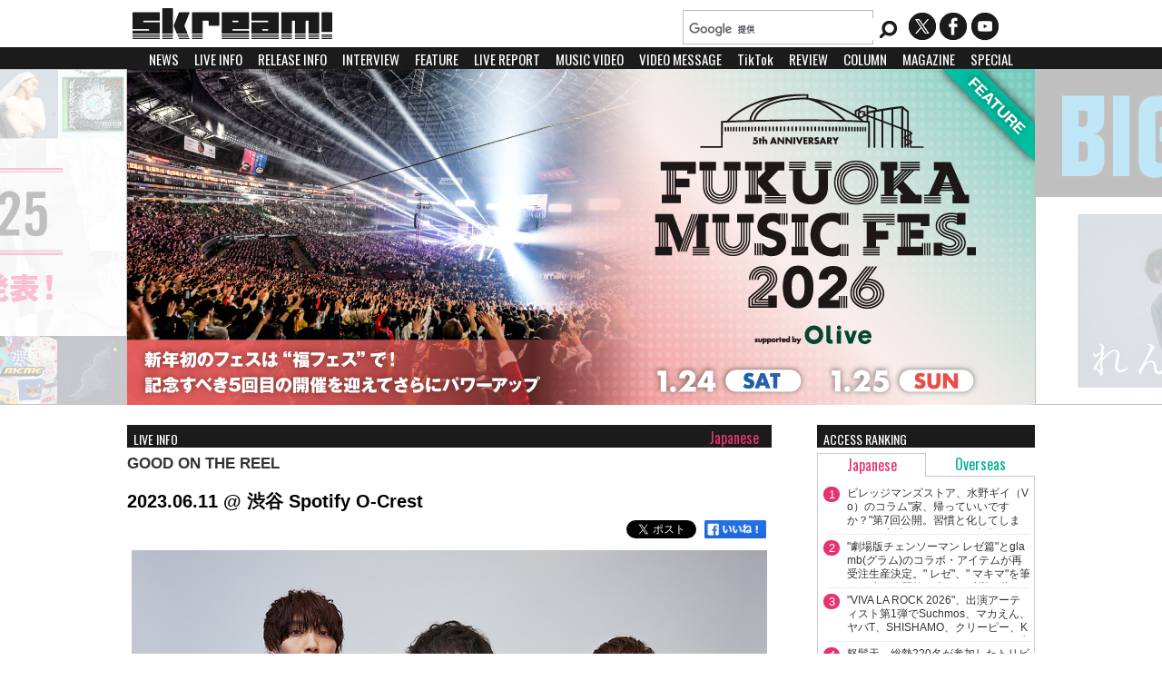

--- FILE ---
content_type: text/html
request_url: https://skream.jp/live_info/2023/06/11/good_on_the_reel.php
body_size: 74928
content:
<!DOCTYPE html><html xmlns="http://www.w3.org/1999/xhtml">
<head>
	<!-- Google tag (gtag.js) -->
<script async src="https://www.googletagmanager.com/gtag/js?id=G-B0PM25TCT1"></script>
<script>
  window.dataLayer = window.dataLayer || [];
  function gtag(){dataLayer.push(arguments);}
  gtag('js', new Date());

  gtag('config', 'G-B0PM25TCT1');
</script>	<link rel="canonical" href="https://skream.jp/live_info/2023/06/11/good_on_the_reel.php">
	<meta http-equiv="content-type" content="text/html;charset=UTF-8" />
    <meta http-equiv="Content-Language" content="ja">
	<meta name="author" content="Skream! Editorial Department" />
    <title>GOOD ON THE REEL | Skream! ライヴ情報 邦楽ロック・洋楽ロック ポータルサイト</title>
	<meta name="description" content="GOOD ON THE REEL" />	<meta name="keywords" content="GOOD ON THE REEL" />
    <meta property="og:image" content="https://skream.jp/live_info/assets_c/2023/04/goodonthereel2023_s-thumb-500xauto-184157.jpg">
    <meta name="thumbnail" content="https://skream.jp/live_info/assets_c/2023/04/goodonthereel2023_s-thumb-500xauto-184157.jpg" />
    <meta property="og:title" content="GOOD ON THE REEL">
    <meta property="og:description" content="[HAVE A &quot;GOOD&quot; NIGHT vol.126 ～続・あらためまして～] 6月11日（日）渋谷 Spotify O-Crest OPEN 18:00 ">
    <meta name="twitter:card" content="summary">
	<meta property="og:type" content="article">
	<meta property="og:url" content="https://skream.jp/live_info/2023/06/11/good_on_the_reel.php">
	<meta property="og:site_name" content="Skream! 邦楽ロック・洋楽ロック ポータルサイト">
	<meta name="twitter:site" content="@skream_japan">
	<meta property="fb:app_id" content="164668773725089" />
	<meta name="twitter:domain" content="skream.jp">
	<meta name="twitter:creator" content="@skream_japan">
	<link rel="shortcut icon" type="images/ico" href="/favicon.ico" />
    <link rel="alternate" type="application/rss+xml" href="/news/index.xml" />
    
    <link href='//fonts.googleapis.com/css?family=Oswald' rel='stylesheet' type='text/css' />

    <link rel="stylesheet" type="text/css" media="all" href="/css/sp-common.css?202410" />
    <link rel="stylesheet" type="text/css" media="all" href="/css/sp-style202306.css?202409" />
    <link rel='stylesheet' href='/css/common.css?202409' type='text/css' media='screen and (min-width:1000px)' />
    <link rel='stylesheet' href='/css/style202306.css?202409' type='text/css' media='screen and (min-width:1000px)' />
    <link rel='stylesheet' href='/css/sp-common.css?202410' type='text/css' media='screen and (max-width:999px)' />
    <link rel='stylesheet' href='/css/sp-style202306.css?202409' type='text/css' media='screen and (max-width:999px)' />

    <link rel="stylesheet" href="/js/sidr/jquery.sidr.dark.css?202409" />
    <link rel="stylesheet" type="text/css" href="/js/fancybox/jquery.fancybox.css?202409" />

    <!--<script type="text/javascript" src="/js/jquery.js"></script>-->
    <script type="text/javascript" src="//ajax.googleapis.com/ajax/libs/jquery/1.11.0/jquery.min.js"></script>
    <script type="text/javascript" src="/js/jquery-ui-1.8.23.custom.min.js"></script>
    <script type="text/javascript" src="/js/jquery.easing.1.3.js"></script>
    <script type="text/javascript" src="/js/jquery.mousewheel.min.js"></script>

    <link rel="stylesheet" type="text/css" media="all" href="//cdn.jsdelivr.net/jquery.mcustomscrollbar/3.0.6/jquery.mCustomScrollbar.min.css" />
    <script src="//cdn.jsdelivr.net/jquery.mcustomscrollbar/3.0.6/jquery.mCustomScrollbar.concat.min.js"></script>

    <!--<link rel="stylesheet" type="text/css" media="all" href="/css/jquery.mCustomScrollbar.css" />-->
    <meta name="viewport" id="viewport" />
    <script type="text/javascript">
$(function(){
if(screen.width/window.devicePixelRatio <860) {
  document.getElementById( 'viewport' ).content ='width=640, user-scalable=no, initial-scale=' + window.visualViewport.width*visualViewport.scale/640;
}
});
    </script>
    <script type="text/javascript" src="/js/jquery.carouFredSel.js"></script>
    <!--<script type="text/javascript" src="/js/heightLine.js"></script>-->
    <script type="text/javascript" src="/js/YouTubeOpen.js"></script>
    <script type="text/javascript" src="/js/jquery.touchSwipe.js"></script>
    <script type="text/javascript" src="/js/slider.js?ver=201405"></script>
    <script type="text/javascript" src="/js/fancybox/jquery.fancybox.js"></script>
    
    <script type="text/javascript" src="/js/sidr/jquery.sidr.min.js?ver=201405"></script>

        <!-- from template -->

<style type="text/css">
.nav-wrap {
display:none;
}
</style>


	<link rel="stylesheet" type="text/css" media="all" href="/css/single.css?ver=202301" />
	<link rel='stylesheet' href='/css/sp-single.css?ver=202301' type='text/css' media='screen and (max-width:1000px)'>
	<link rel='stylesheet' href='/css/single.css?ver=202301' type='text/css' media='screen and (min-width:1000px)'>
	<script type="text/javascript" src="/js/acordion.js"></script>
</head>
<!-- ▼BODY部 スタート -->
<body>

<noscript>
 <p>JavaScript を有効にしてご利用下さい.</p>
</noscript>

<a name="top" id="top"></a>

<div id="header-top">
	<h1><a href="/"><img src="/img/common/logo.png" alt="Skream! | 邦楽ロック・洋楽ロック ポータルサイト" /></a></h1>
    
    <div id="header-right">
      <p id="sns">
      	<a href="//twitter.com/skream_japan" class="twitter"></a>
        <a href="//www.facebook.com/181491982033355" class="facebook"></a>
        <a href="https://www.youtube.com/user/skreamjapan" class="youtube"></a>
      </p>
    </div>
</div>

<div id="header-bottom">
    <div id="search-box">
    <script>
      (function() {
        var cx = '008520144795659799015:ca3lggkilk4';
        var gcse = document.createElement('script');
        gcse.type = 'text/javascript';
        gcse.async = true;
        gcse.src = (document.location.protocol == 'https:' ? 'https:' : 'http:') +
            '//www.google.com/cse/cse.js?cx=' + cx;
        var s = document.getElementsByTagName('script')[0];
        s.parentNode.insertBefore(gcse, s);
      })();
    </script>
    <gcse:searchbox></gcse:searchbox>
    </div>
</div>

<div id="topmenu">
<a id="slidemenu" href="#sidr">MENU</a>
<ul id="pcmenu">
	<li><a href="/news/">NEWS</a></li>
	<li><a href="/live_info/">LIVE INFO</a></li>
	<li><a href="/release_info/">RELEASE INFO</a></li>
	<li><a href="/interview/">INTERVIEW</a></li>
	<li><a href="/feature/">FEATURE</a></li>
	<li><a href="/livereport/">LIVE REPORT</a></li>
	<li><a href="/mv/">MUSIC VIDEO</a></li>
	<li><a href="/movie/">VIDEO MESSAGE</a></li>
	<li><a href="/tiktok/">TikTok</a></li>
	<li><a href="/diskreview/">REVIEW</a></li>
	<li><a href="/column/">COLUMN</a></li>
	<li><a href="/magazine/">MAGAZINE</a></li>
	<li><a href="/special/">SPECIAL</a></li>
	<li><a href="/present/">PRESENT</a></li>
</ul>

<ul id="sidr" style="display:none;">
	<li><a href="/news/">NEWS</a></li>
	<li><a href="/live_info/">LIVE INFO</a></li>
	<li><a href="/release_info/">RELEASE INFO</a></li>
	<li><a href="/interview/">INTERVIEW</a></li>
	<li><a href="/feature/">FEATURE</a></li>
	<li><a href="/livereport/">LIVE REPORT</a></li>
	<li><a href="/mv/">MUSIC VIDEO</a></li>
	<li><a href="/movie/">VIDEO MESSAGE</a></li>
	<li><a href="/tiktok/">TikTok</a></li>
	<li><a href="/diskreview/">REVIEW</a></li>
	<li><a href="/column/">COLUMN</a></li>
	<li><a href="/magazine/">MAGAZINE</a></li>
	<li><a href="/special/">SPECIAL</a></li>
	<li><a href="/present/">PRESENT</a></li>
</ul>
<!-- from Template -->


</div>

<div id="searchresults">
<gcse:searchresults></gcse:searchresults>
</div>

<div id="header">
<div id="carousel"><a href="https://skream.jp/special/2026/best_chart_2025/"><img src="https://skream.jp/topimage/2026/01/15/images/best_chart_2025_topimage.jpg" alt="Skream! BEST CHART 2025" width="1000" height="370" /></a>

<a href="https://skream.jp/feature/2025/12/fukuokamusic-fes.php"><img src="https://skream.jp/topimage/2025/12/25/images/fukuokamusic-fes_topimage.jpg" alt="&quot;FUKUOKA MUSIC FES.&quot;" width="1000" height="370" /></a>

<a href="https://skream.jp/special/2026/best_chart_2025/"><img src="https://skream.jp/topimage/2026/01/15/images/best_chart_2025_topimage.jpg" alt="Skream! BEST CHART 2025" width="1000" height="370" /></a>

<a href="https://skream.jp/feature/2025/12/fukuokamusic-fes.php"><img src="https://skream.jp/topimage/2025/12/25/images/fukuokamusic-fes_topimage.jpg" alt="&quot;FUKUOKA MUSIC FES.&quot;" width="1000" height="370" /></a>

<a href="https://skream.jp/special/2023/big-up_vol4/#main"><img src="https://skream.jp/topimage/2023/07/10/images/big-up_topimage2.jpg" alt="BIG UP!" width="1000" height="370" /></a>
</div>
    <a href="#" id="prev" title="Show previous"> </a>
	<a href="#" id="next" title="Show next"> </a>
	<div id="pager"></div>
</div>





<div id="main" name="main">

<div id="left">
<div id="single">
<p class="bkline"><a href="/live_info/">LIVE INFO</a></p>
<p class="categorylabel"><span class="Japanese">Japanese</span></p>
<h2><a href="https://skream.jp/live_info/2023/06/11/good_on_the_reel.php" class="entry id248300">GOOD ON THE REEL</a></h2>
<h3>2023.06.11 @ 渋谷 Spotify O-Crest</h3>
<div class="sns-status">
	<div class="fb-like"><a href="https://www.facebook.com/sharer/sharer.php?u=https%3A%2F%2Fskream.jp%2Flive_info%2F2023%2F06%2F11%2Fgood_on_the_reel.php" rel="nofollow noopener"><img src="/img/like_btn.png" style="width:73px;height:21px;"/></a></div>
    <span class="tweet-btn"><a href="https://x.com/share" class="twitter-share-button" data-via="skream_japan" data-lang="ja" data-related="skream_japan">ツイート</a>
<script>!function(d,s,id){var js,fjs=d.getElementsByTagName(s)[0],p=/^http:/.test(d.location)?'http':'https';if(!d.getElementById(id)){js=d.createElement(s);js.id=id;js.src=p+'://platform.twitter.com/widgets.js';fjs.parentNode.insertBefore(js,fjs);}}(document, 'script', 'twitter-wjs');</script></span>
</div>

<div id="entryimage"><a href="https://skream.jp/live_info/2023/06/11/good_on_the_reel.php"><img src="https://skream.jp/live_info/assets_c/2023/04/goodonthereel2023_s-thumb-700xauto-184157.jpg" alt="GOOD ON THE REEL" /></a></div>



<div class="artistdata"><h4><a href="/news/g/good_on_the_reel/" class="artistlink good_on_the_reel">GOOD ON THE REEL</a></h4><span class="officialsite"><a href="http://goodonthereel.net/" target="_blank">Official Site</a></span><span class="x"><a href="http://x.com/GOODONTHEREEL" target="_blank">X</a></span></div><!--good_on_the_reel-->



<div id="entrybody">

<p>[HAVE A "GOOD" NIGHT vol.126 ～続・あらためまして～]<br />
6月11日（日）渋谷 Spotify O-Crest<br />
OPEN 18:00 / START 18:30</p>

</div>




<div id="related">
<script src="/js/mv.js?ver=20230710"></script>


<div id="rt-news"><h3 class="bkline">Related NEWS</h3><h3><a href="https://skream.jp/news/g/good_on_the_reel/">GOOD ON THE REEL (162)</a></h3>

<dl>
<dt>2025.04.14</dt>
<dd><a href="https://skream.jp/news/2025/04/good_on_the_reel_take_a_break.php" class="entry id283559">GOOD ON THE REEL、9月までのライヴ・ツアーをもって活動休止</a></dd>
</dl>




<dl>
<dt>2025.03.14</dt>
<dd><a href="https://skream.jp/news/2025/03/muro_festival_2025_2nd_lineup.php" class="entry id282154">&quot;MURO FESTIVAL 2025&quot;、第2弾出演アーティストで四星球、スサシ、藍坊主、kobore、アイビー、LEGO BIG MORL、GOOD ON THE REEL、KALMA、osage等20組発表</a></dd>
</dl>




<dl>
<dt>2025.03.10</dt>
<dd><a href="https://skream.jp/news/2025/03/otoyoiwalk2025_final_lineup.php" class="entry id281883">飯坂温泉ミュージック・フェスティバル&quot;おと酔いウォーク2025&quot;、最終アーティストでGOOD ON THE REEL、渡會将士、toitoitoi等10組発表</a></dd>
</dl>




<dl>
<dt>2024.12.31</dt>
<dd><a href="https://skream.jp/news/2024/12/may_in_film_daybreak_mv.php" class="entry id278561">may in film、新曲「Daybreak」MV公開。バンド・メンバーにKEYTALK八木、GOTR宇佐美、ircle仲道、GIOVANNI羽深。4/16にはSpotify O-Crestにて初ワンマン開催</a></dd>
</dl>




<dl>
<dt>2024.12.11</dt>
<dd><a href="https://skream.jp/news/2024/12/good_on_the_reel_livereport.php" class="entry id277654">GOOD ON THE REELのライヴ・レポート公開。3人体制初のアルバム引っ提げたバンド編成ツアー初日、新作と代表曲が同じ時空で鳴らされ安堵感と感銘が埋め尽くした一夜をレポート</a></dd>
</dl>

</div>
<script src="https://www.youtube.com/player_api"></script>
<script>
  var mv_artists = ["good_on_the_reel"];
  mv_load(mv_artists);
</script>
<div id="musicvideos">
    <div id="rt-mv">
      <h3 class="bkline">MUSIC VIDEO</h3>
      <div id="movie-play"></div>
      <div id="mvarea">
      </div>
    </div>
  </div><div id="interview"><h3 class="bkline">Related DISC REVIEW</h3>









<br clear="all" /></div><div id="interview" class=""><h3 class="bkline">Related INTERVIEW</h3><div class="sp1 pc4"><dl>
	<dt><a href="https://skream.jp/interview/2024/11/good_on_the_reel.php"><img src="https://skream.jp/interview/assets_c/2024/11/good_on_the_reel_2024-thumb-160xauto-217747.jpg" alt="GOOD ON THE REEL" /></a></dt>
    <dd><h3 class="Japanese "><a href="https://skream.jp/interview/2024/11/good_on_the_reel.php">
	GOOD ON THE REEL
</a></h3>
    <p><a href="https://skream.jp/interview/2024/11/good_on_the_reel.php">3人体制初のアルバムに凝縮された、生命のきらめきや生きている喜びの表現</a></p>
    </dd>
</dl>



<dl>
	<dt><a href="https://skream.jp/interview/2022/09/good_on_the_reel.php"><img src="https://skream.jp/interview/assets_c/2022/09/good_on_the_reel-thumb-160xauto-171897.jpg" alt="GOOD ON THE REEL" /></a></dt>
    <dd><h3 class="Japanese "><a href="https://skream.jp/interview/2022/09/good_on_the_reel.php">
	GOOD ON THE REEL
</a></h3>
    <p><a href="https://skream.jp/interview/2022/09/good_on_the_reel.php">このアルバムがまた世界を広げてくれた。聴いた人にもワクワクが伝われば嬉しい</a></p>
    </dd>
</dl>



<dl>
	<dt><a href="https://skream.jp/interview/2020/05/good_on_the_reel.php"><img src="https://skream.jp/interview/assets_c/2020/05/good_on_the_reel-thumb-160xauto-122351.jpg" alt="GOOD ON THE REEL" /></a></dt>
    <dd><h3 class="Japanese "><a href="https://skream.jp/interview/2020/05/good_on_the_reel.php">
	GOOD ON THE REEL
</a></h3>
    <p><a href="https://skream.jp/interview/2020/05/good_on_the_reel.php">新たな発見と意欲に満ちたGOOD ON THE REELの最進化系</a></p>
    </dd>
</dl>



<dl>
	<dt><a href="https://skream.jp/interview/2019/09/good_on_the_reel.php"><img src="https://skream.jp/interview/assets_c/2019/09/good_on_the_reel-thumb-160xauto-108737.jpg" alt="GOOD ON THE REEL" /></a></dt>
    <dd><h3 class="Japanese "><a href="https://skream.jp/interview/2019/09/good_on_the_reel.php">
	GOOD ON THE REEL
</a></h3>
    <p><a href="https://skream.jp/interview/2019/09/good_on_the_reel.php">13年のキャリアで作り出された新曲とリアレンジ＆リレコーディング14曲のセルフ・カバー・アルバム</a></p>
    </dd>
</dl>

<br clear="all" /></div></div><div id="movie" class=""><h3 class="bkline">Related VIDEO MESSAGE</h3><div class="sp1 pc4"><dl>
	<dt><a href="https://skream.jp/movie/2024/11/good_on_the_reel .php"><img src="https://i.ytimg.com/vi/G_iVCx4pl5E/hqdefault.jpg" alt="GOOD ON THE REEL" width="160" /></a></dt>
    <dd><h3><a href="https://skream.jp/movie/2024/11/good_on_the_reel .php">
	GOOD ON THE REEL
</a></h3>
    </dd>
</dl>




<dl>
	<dt><a href="https://skream.jp/movie/2022/09/good_on_the_reel.php"><img src="https://i.ytimg.com/vi/DIfb6cc4hrs/hqdefault.jpg" alt="GOOD ON THE REEL" width="160" /></a></dt>
    <dd><h3><a href="https://skream.jp/movie/2022/09/good_on_the_reel.php">
	GOOD ON THE REEL
</a></h3>
    </dd>
</dl>




<dl>
	<dt><a href="https://skream.jp/movie/2020/05/good_on_the_reel.php"><img src="https://i.ytimg.com/vi/kCmW-wQW_Cw/hqdefault.jpg" alt="GOOD ON THE REEL" width="160" /></a></dt>
    <dd><h3><a href="https://skream.jp/movie/2020/05/good_on_the_reel.php">
	GOOD ON THE REEL
</a></h3>
    </dd>
</dl>




<dl>
	<dt><a href="https://skream.jp/movie/2019/09/good_on_the_reel.php"><img src="https://i.ytimg.com/vi/u_R7t4T_th0/hqdefault.jpg" alt="GOOD ON THE REEL" width="160" /></a></dt>
    <dd><h3><a href="https://skream.jp/movie/2019/09/good_on_the_reel.php">
	GOOD ON THE REEL
</a></h3>
    </dd>
</dl>




<dl>
	<dt><a href="https://skream.jp/movie/2016/10/good_on_the_reel.php"><img src="https://i.ytimg.com/vi/dlCYLUgq37o/hqdefault.jpg" alt="GOOD ON THE REEL" width="160" /></a></dt>
    <dd><h3><a href="https://skream.jp/movie/2016/10/good_on_the_reel.php">
	GOOD ON THE REEL
</a></h3>
    </dd>
</dl>



<br clear="all" /></div></div><div id="livereport" class=""><h3 class="bkline">Related LIVE REPORT</h3><div class="sp1 pc4"><dl>
	<dt><a href="https://skream.jp/livereport/2024/12/good_on_the_reel.php"><img src="https://skream.jp/livereport/assets_c/2024/12/good_on_the_reel_2024_1-thumb-160xauto-219280.jpg" alt="GOOD ON THE REEL" /></a></dt>
    <dd><h3 class="Japanese "><a href="https://skream.jp/livereport/2024/12/good_on_the_reel.php">GOOD ON THE REEL</a></h3>
    <p>2024.12.01 ＠Spotify O-Crest</p>
    </dd>
</dl>



<dl>
	<dt><a href="https://skream.jp/livereport/2022/09/good_on_the_reel.php"><img src="https://skream.jp/livereport/assets_c/2022/09/good_on_the_reel-thumb-160xauto-172486.jpg" alt="GOOD ON THE REEL" /></a></dt>
    <dd><h3 class="Japanese "><a href="https://skream.jp/livereport/2022/09/good_on_the_reel.php">GOOD ON THE REEL</a></h3>
    <p>2022.09.04 ＠新宿BLAZE</p>
    </dd>
</dl>



<dl>
	<dt><a href="https://skream.jp/livereport/2020/09/good_on_the_reel.php"><img src="https://skream.jp/livereport/assets_c/2020/09/good_on_the_reel-thumb-160xauto-127817.jpg" alt="GOOD ON THE REEL" /></a></dt>
    <dd><h3 class="Japanese "><a href="https://skream.jp/livereport/2020/09/good_on_the_reel.php">GOOD ON THE REEL</a></h3>
    <p>2020.08.16 ＠</p>
    </dd>
</dl>



<dl>
	<dt><a href="https://skream.jp/livereport/2019/10/good_on_the_reel.php"><img src="https://skream.jp/livereport/assets_c/2019/10/good_on_the_reel-thumb-160xauto-112120.jpg" alt="GOOD ON THE REEL" /></a></dt>
    <dd><h3 class="Japanese "><a href="https://skream.jp/livereport/2019/10/good_on_the_reel.php">GOOD ON THE REEL</a></h3>
    <p>2019.10.02 ＠新宿BLAZE</p>
    </dd>
</dl>



<dl>
	<dt><a href="https://skream.jp/livereport/2019/02/ircle_presents_humanism.php"><img src="https://skream.jp/livereport/assets_c/2019/02/ircle_presents_humanism-thumb-160xauto-94814.jpg" alt="ircle presents「HUMANisM ～超★大乱闘編～」" /></a></dt>
    <dd><h3 class="Japanese "><a href="https://skream.jp/livereport/2019/02/ircle_presents_humanism.php">ircle presents「HUMANisM ～超★大乱闘編～」</a></h3>
    <p>2019.01.19 ＠渋谷TSUTAYA O-EAST</p>
    </dd>
</dl>



<dl>
	<dt><a href="https://skream.jp/livereport/2016/12/hachiten2016.php"><img src="https://skream.jp/livereport/assets_c/2016/12/hachiten2016-thumb-160xauto-56770.jpg" alt="八王子天狗祭2016" /></a></dt>
    <dd><h3 class="Japanese "><a href="https://skream.jp/livereport/2016/12/hachiten2016.php">八王子天狗祭2016</a></h3>
    <p>2016.11.05 ＠エスフォルタアリーナ八王子</p>
    </dd>
</dl>

<br clear="all" /></div></div></div>



</div>

</div>

<div id="right">

<!--<div class="right-space no-sp">
  <a href="https://skream.jp/special/2019/the_floor/#main"><img src="https://skream.jp/special/2019/the_floor/images/the_floor_bnr.jpg" style="margin:8px 0 3px 0;" /></a><br />
<a href="https://skream.jp/special/2019/the_floor/#main" style="font-size:13px;">The Floor×バンタンゲームアカデミー×Skream!特設ページ</a></div>-->

<!--div class="right-space no-sp">
  <a href="https://skream.jp/hammer_egg/vol10_special/"><img src="https://skream.jp/hammer_egg/vol10_special/img/hammer_egg_vol10_bnr.png" style="margin:8px 0 3px 0;" /></a><br />
<a href="https://skream.jp/hammer_egg/vol10_special/">"HAMMER EGG vol.10 SPECIAL"</a></div-->

<!--div class="right-space no-sp">
<a href="https://skream.jp/feature/2019/08/liveholic_4th_anniversary_series_vol20-25.php"><img src="https://skream.jp/image/right/liveholic_4th_anniversary_series5_bnr.jpg" style="margin:8px 0 3px 0;" /></a><br />
<a href="https://skream.jp/feature/2019/08/liveholic_4th_anniversary_series_vol20-25.php">LIVEHOLIC 4周年公演レポート第5弾</a></div-->

<!--div class="right-space no-sp">
<a href="https://skream.jp/feature/2021/12/liveholic_6th_anniversary_series_6.php"><img src="https://skream.jp/image/right/liveholic_6th_anniversary_series6_bnr.jpg" style="margin:8px 0 3px 0;" /></a><br />
<a href="https://skream.jp/feature/2021/12/liveholic_6th_anniversary_series_6.php">LIVEHOLIC 6周年公演レポート第6弾</a></div-->


<!--div class="right-space no-sp">
<a href="https://skream.jp/special/2024/best_chart_2023/"><img src="https://skream.jp/image/right/best_chart_2023_bnr.jpg" style="margin:8px 0 3px 0;"></a><br>
<a href="https://skream.jp/special/2024/best_chart_2023/">Skream! BEST CHART 2023</a></div-->

<div class="right-space no-sp">
<script type="text/javascript">
$(function(){
	$("#rankingtabpc li a").on("click", function() {
		$("#tabcontentspc div").hide();
		$($(this).attr("href")).fadeToggle();
		$("#rankingtabpc li a").removeClass("active");
		$(this).toggleClass("active");
		return false;
	});
	return false;
});
</script>

<div id="rankingmenupc">
	<h2 class="bkline">ACCESS RANKING</h2>
	<ul id="rankingtabpc">
        <li><a href="#Japaneserankpc" class="active Japanese">Japanese</a></li>
        <li><a href="#Overseasrankpc" class="Overseas">Overseas</a></li>
	</ul>
    <div id="tabcontentspc">
<div id="Japaneserankpc">
<ul><li><span class="Japaneseposition">1</span><a href="/news/2026/01/village_mans_store_column.php">ビレッジマンズストア、水野ギイ（Vo）のコラム"家、帰っていいですか？"第7回公開。習慣と化してしまった"一夜漬け"について、自分なりの分析と解決法を綴る</a></li><li><span class="Japaneseposition">2</span><a href="/news/2026/01/chainsawman_glamb_reservation.php">"劇場版チェンソーマン レゼ篇"とglamb(グラム)のコラボ・アイテムが再受注生産決定。" レゼ"、" マキマ"を筆頭に映画公開後、大きな反響と共に完売した" ビーム"のイラストを使用したTシャツも再度ラインナップ。ご予約は1/26(月)12:59まで</a></li><li><span class="Japaneseposition">3</span><a href="/news/2026/01/viva_la_rock_2026_1st_lineup.php">"VIVA LA ROCK 2026"、出演アーティスト第1弾でSuchmos、マカえん、ヤバT、SHISHAMO、クリーピー、KANA-BOON、フレデリック、ハンブレ、ピポワン、This is LAST等発表</a></li><li><span class="Japaneseposition">4</span><a href="/news/2019/09/dohatsuten_otonanosusume_35th_mv.php">怒髪天、総勢220名が参加したトリビュート音源「オトナノススメ～35th 愛されSP～」がついに完成。MVも公開</a></li><li><span class="Japaneseposition">5</span><a href="/news/2026/01/oomoriseiko_audition_niconama.php">"大森靖子プロデュース 新グループオーディション2026"、2泊3日合宿を54時間完全密着ニコ生中継決定。ZOCX、MAPA、THE PINK MINDS出演も</a></li></ul>
</div><div id="Overseasrankpc" style="display:none;">
<ul><li><span class="Overseasposition">1</span><a href="/news/2026/01/cameron_winter_solo_live.php">NYが誇る最注目バンド GEESEのフロントマン Cameron Winter、2月に東京＆札幌にてスペシャル・ソロ公演決定</a></li><li><span class="Overseasposition">2</span><a href="/news/2026/01/humbreaders_paragraph_of_love_release.php">ハンブレッダーズ、ニュー・アルバム『GALAXY DRIVE』より先行配信シングル『恋の段落』明日1/21配信スタート</a></li><li><span class="Overseasposition">3</span><a href="/news/2026/01/geese_getting_killed_japan.php">NYが誇る最注目バンド GEESE、最新アルバム『Getting Killed』日本盤CD 2/11リリース決定</a></li><li><span class="Overseasposition">4</span><a href="/news/2026/01/charlie_puth_beat_yourself_up_mv.php">Charlie Puth、ニュー・アルバム『Whatever's Clever!』より「Beat Yourself Up」MV公開</a></li><li><span class="Overseasposition">5</span><a href="/news/2024/10/atoms_for_peace_amok_uhqcd_lp.php">Thom Yorke、Flea等によるスーパー・バンド ATOMS FOR PEACE、Thomの来日記念しデビュー作『AMOK』の高音質UHQCD仕様国内盤CD＆日本盤帯付きLPリリース決定</a></li></ul>
</div></div>
</div></div>

<div class="right-space no-pc">
<a href="https://gekirock.com/"><img src="https://skream.jp/image/right/gekirock2_sp-bnr.jpg" style="margin:20px 0;"></a></div>


<!--div class="right-space no-pc">
<a href="https://skream.jp/special/2024/best_chart_2023/"><img src="https://skream.jp/image/right/best_chart_2023_sp-bnr.jpg" style="margin:20px 0;" /></a></div-->
<div id="calendar">
<h2 class="bkline"><a href="/live_info/">LIVE INFO</a></h2>
<div class="calendarfield cstmscrl">







	
        


	
        


	
        


	
        


	
        


	
            <dl class="date">
    	<dt>2026.01.21</dt>
    	<dd>
    
    <h4 class="Japanese "><a href="https://skream.jp/live_info/2026/01/21/niko_n.php">Nikoん</a></h4>
	


	
    <h4 class="Japanese "><a href="https://skream.jp/live_info/2026/01/21/domico.php">ドミコ</a></h4>
	


	
    <h4 class="Japanese "><a href="https://skream.jp/live_info/2026/01/21/halujio.php">Halujio</a></h4>
	


	
    <h4 class="Overseas "><a href="https://skream.jp/live_info/2026/01/21/men_i_trust.php">MEN I TRUST</a></h4>
	


	
    <h4 class="Japanese "><a href="https://skream.jp/live_info/2026/01/21/utagoekissalook_2026.php">佐々木亮介（a flood of circle）×村松拓（Nothing's Carved In Stone）×蒼山幸子</a></h4>
	
    </dd>
</dl>
		        


	
            <dl class="date">
    	<dt>2026.01.22</dt>
    	<dd>
    
    <h4 class="Japanese "><a href="https://skream.jp/live_info/2026/01/22/niko_n.php">Nikoん</a></h4>
	


	
    <h4 class="Japanese "><a href="https://skream.jp/live_info/2026/01/22/mono_no_aware.php">MONO NO AWARE</a></h4>
	


	
    <h4 class="Japanese "><a href="https://skream.jp/live_info/2026/01/22/badass_tour_2026 .php">ヤバイTシャツ屋さん / 10-FEET / G-FREAK FACTORY / NUBO</a></h4>
	


	
    <h4 class="Japanese "><a href="https://skream.jp/live_info/2026/01/22/cro_magnons.php">ザ・クロマニヨンズ</a></h4>
	


	
    <h4 class="Overseas "><a href="https://skream.jp/live_info/2026/01/22/men_i_trust.php">MEN I TRUST</a></h4>
	
    </dd>
</dl>
		        


	
            <dl class="date">
    	<dt>2026.01.23</dt>
    	<dd>
    
    <h4 class="Japanese "><a href="https://skream.jp/live_info/2026/01/23/niko_n.php">Nikoん</a></h4>
	


	
    <h4 class="Japanese "><a href="https://skream.jp/live_info/2026/01/23/zazen_boys.php">ZAZEN BOYS</a></h4>
	


	
    <h4 class="Japanese "><a href="https://skream.jp/live_info/2026/01/23/yogee_new_waves.php">YOGEE NEW WAVES</a></h4>
	


	
    <h4 class="Japanese "><a href="https://skream.jp/live_info/2026/01/23/yutori-sedai.php">YUTORI-SEDAI</a></h4>
	


	
    <h4 class="Japanese "><a href="https://skream.jp/live_info/2026/01/23/macaroni_enpitsu.php">マカロニえんぴつ</a></h4>
	


	
    <h4 class="Japanese "><a href="https://skream.jp/live_info/2026/01/23/domico.php">ドミコ</a></h4>
	


	
    <h4 class="Japanese "><a href="https://skream.jp/live_info/2026/01/23/a_flood_of_circle.php">a flood of circle</a></h4>
	


	
    <h4 class="Japanese "><a href="https://skream.jp/live_info/2026/01/23/yoshii_kazuya.php">吉井和哉</a></h4>
	


	
    <h4 class="Japanese "><a href="https://skream.jp/live_info/2026/01/23/chimothy.php">Chimothy→</a></h4>
	


	
    <h4 class="Japanese "><a href="https://skream.jp/live_info/2026/01/23/halujio.php">Halujio</a></h4>
	


	
    <h4 class="Japanese "><a href="https://skream.jp/live_info/2026/01/23/grapevine.php">GRAPEVINE</a></h4>
	


	
    <h4 class="Japanese "><a href="https://skream.jp/live_info/2026/01/23/neguse.php">ねぐせ。</a></h4>
	


	
    <h4 class="Japanese "><a href="https://skream.jp/live_info/2026/01/23/kroi.php">Kroi</a></h4>
	
    </dd>
</dl>
		        


	
            <dl class="date">
    	<dt>2026.01.24</dt>
    	<dd>
    
    <h4 class="Japanese "><a href="https://skream.jp/live_info/2026/01/24/7_days_reason.php">VII DAYS REASON</a></h4>
	


	
    <h4 class="Japanese "><a href="https://skream.jp/live_info/2026/01/24/fukuoka_music_fes_2026.php">&quot;FUKUOKA MUSIC FES.2026 supported by Olive&quot;</a></h4>
	


	
    <h4 class="Japanese "><a href="https://skream.jp/live_info/2026/01/24/tomoo.php">TOMOO</a></h4>
	


	
    <h4 class="Japanese "><a href="https://skream.jp/live_info/2026/01/24/flower_companyz.php">フラワーカンパニーズ</a></h4>
	


	
    <h4 class="Japanese "><a href="https://skream.jp/live_info/2026/01/24/niko_n.php">Nikoん</a></h4>
	


	
    <h4 class="Japanese "><a href="https://skream.jp/live_info/2026/01/24/cent.php">CENT</a></h4>
	


	
    <h4 class="Japanese "><a href="https://skream.jp/live_info/2026/01/24/koresawa.php">コレサワ</a></h4>
	


	
    <h4 class="Japanese "><a href="https://skream.jp/live_info/2026/01/24/scoobie_do.php">SCOOBIE DO</a></h4>
	


	
    <h4 class="Japanese "><a href="https://skream.jp/live_info/2026/01/24/mega_shinnosuke.php">Mega Shinnosuke</a></h4>
	


	
    <h4 class="Japanese "><a href="https://skream.jp/live_info/2026/01/24/kiminosei .php">ぜんぶ君のせいだ。</a></h4>
	


	
    <h4 class="Japanese "><a href="https://skream.jp/live_info/2026/01/24/the_bawdies.php">THE BAWDIES</a></h4>
	


	
    <h4 class="Japanese "><a href="https://skream.jp/live_info/2026/01/24/rename.php">Re:name</a></h4>
	


	
    <h4 class="Japanese "><a href="https://skream.jp/live_info/2026/01/24/badass_tour_2026.php">ヤバイTシャツ屋さん / 10-FEET / G-FREAK FACTORY / NUBO</a></h4>
	


	
    <h4 class="Japanese "><a href="https://skream.jp/live_info/2026/01/24/airflip.php">AIRFLIP</a></h4>
	


	
    <h4 class="Japanese "><a href="https://skream.jp/live_info/2026/01/24/lacco_tower.php">LACCO TOWER</a></h4>
	


	
    <h4 class="Japanese "><a href="https://skream.jp/live_info/2026/01/24/macaroni_enpitsu .php">マカロニえんぴつ</a></h4>
	


	
    <h4 class="Japanese "><a href="https://skream.jp/live_info/2026/01/24/necrytalkie.php">ネクライトーキー</a></h4>
	


	
    <h4 class="Japanese "><a href="https://skream.jp/live_info/2026/01/24/kaoru_hashimoto.php">橋本 薫（Helsinki Lambda Club）</a></h4>
	


	
    <h4 class="Japanese "><a href="https://skream.jp/live_info/2026/01/24/yorunohonkidance .php">夜の本気ダンス</a></h4>
	


	
    <h4 class="Japanese "><a href="https://skream.jp/live_info/2026/01/24/qujila_band.php">クジラ夜の街</a></h4>
	


	
    <h4 class="Japanese "><a href="https://skream.jp/live_info/2026/01/24/eill.php">eill</a></h4>
	


	
    <h4 class="Japanese "><a href="https://skream.jp/live_info/2026/01/24/dohatsuten.php">怒髪天</a></h4>
	


	
    <h4 class="Japanese "><a href="https://skream.jp/live_info/2026/01/24/somosomo.php">SOMOSOMO</a></h4>
	


	
    <h4 class="Japanese "><a href="https://skream.jp/live_info/2026/01/24/veltpunch.php">VELTPUNCH</a></h4>
	


	
    <h4 class="Japanese "><a href="https://skream.jp/live_info/2026/01/24/sudamasaki.php">菅田将暉</a></h4>
	


	
    <h4 class="Japanese "><a href="https://skream.jp/live_info/2026/01/24/neguse.php">ねぐせ。</a></h4>
	


	
    <h4 class="Japanese "><a href="https://skream.jp/live_info/2026/01/24/ray_tie_in_reaction_dx.php">RAY / ポップしなないで / 長瀬有花 / インナージャーニー　ほか</a></h4>
	
    </dd>
</dl>
		        


	
            <dl class="date">
    	<dt>2026.01.25</dt>
    	<dd>
    
    <h4 class="Japanese "><a href="https://skream.jp/live_info/2026/01/25/cowolo.php">cowolo</a></h4>
	


	
    <h4 class="Japanese "><a href="https://skream.jp/live_info/2026/01/25/niko_n.php">Nikoん</a></h4>
	


	
    <h4 class="Japanese "><a href="https://skream.jp/live_info/2026/01/25/fukuoka_music_fes_2026.php">&quot;FUKUOKA MUSIC FES.2026 supported by Olive&quot;</a></h4>
	


	
    <h4 class="Japanese "><a href="https://skream.jp/live_info/2026/01/25/flower_companyz.php">フラワーカンパニーズ</a></h4>
	


	
    <h4 class="Japanese "><a href="https://skream.jp/live_info/2026/01/25/scoobie_do.php">SCOOBIE DO</a></h4>
	


	
    <h4 class="Japanese "><a href="https://skream.jp/live_info/2026/01/25/wednesday_campanella .php">水曜日のカンパネラ</a></h4>
	


	
    <h4 class="Japanese "><a href="https://skream.jp/live_info/2026/01/25/sprise.php">SPRISE</a></h4>
	


	
    <h4 class="Japanese "><a href="https://skream.jp/live_info/2026/01/25/kiminosei .php">ぜんぶ君のせいだ</a></h4>
	


	
    <h4 class="Japanese "><a href="https://skream.jp/live_info/2026/01/25/special_others.php">SPECIAL OTHERS</a></h4>
	


	
    <h4 class="Japanese "><a href="https://skream.jp/live_info/2026/01/25/five_new_old.php">FIVE NEW OLD</a></h4>
	


	
    <h4 class="Japanese "><a href="https://skream.jp/live_info/2026/01/25/quruli.php">くるり</a></h4>
	


	
    <h4 class="Japanese "><a href="https://skream.jp/live_info/2026/01/25/kyuso_nekokami.php">キュウソネコカミ</a></h4>
	


	
    <h4 class="Japanese "><a href="https://skream.jp/live_info/2026/01/25/zazen_boys.php">ZAZEN BOYS</a></h4>
	


	
    <h4 class="Japanese "><a href="https://skream.jp/live_info/2026/01/25/yogee_new_waves.php">YOGEE NEW WAVES</a></h4>
	


	
    <h4 class="Japanese "><a href="https://skream.jp/live_info/2026/01/25/qujila_band.php">クジラ夜の街</a></h4>
	


	
    <h4 class="Japanese "><a href="https://skream.jp/live_info/2026/01/25/dohatsuten.php">怒髪天</a></h4>
	


	
    <h4 class="Japanese "><a href="https://skream.jp/live_info/2026/01/25/appare.php">Appare!</a></h4>
	


	
    <h4 class="Japanese "><a href="https://skream.jp/live_info/2026/01/25/mouse_on_the_keys_kuniyuki_takahashi.php">mouse on the keys × Kuniyuki Takahashi</a></h4>
	


	
    <h4 class="Japanese "><a href="https://skream.jp/live_info/2026/01/25/danceforphilosophy.php">フィロソフィーのダンス</a></h4>
	


	
    <h4 class="Japanese "><a href="https://skream.jp/live_info/2026/01/25/the_back_horn.php">THE BACK HORN</a></h4>
	


	
    <h4 class="Japanese "><a href="https://skream.jp/live_info/2026/01/25/sudamasaki.php">菅田将暉</a></h4>
	


	
    <h4 class="Japanese "><a href="https://skream.jp/live_info/2026/01/25/chimothy.php">Chimothy→</a></h4>
	
    </dd>
</dl>
		        


	
            <dl class="date">
    	<dt>2026.01.26</dt>
    	<dd>
    
    <h4 class="Japanese "><a href="https://skream.jp/live_info/2026/01/26/niko_n.php">Nikoん</a></h4>
	


	
    <h4 class="Japanese "><a href="https://skream.jp/live_info/2026/01/26/cvlte.php">CVLTE</a></h4>
	
    </dd>
</dl>
		        


	
            <dl class="date">
    	<dt>2026.01.27</dt>
    	<dd>
    
    <h4 class="Japanese "><a href="https://skream.jp/live_info/2026/01/27/utagoekissalook_2026 .php">佐々木亮介（a flood of circle）×村松拓（Nothing's Carved In Stone）×蒼山幸子</a></h4>
	


	
    <h4 class="Japanese "><a href="https://skream.jp/live_info/2026/01/27/yoshii_kazuya.php">吉井和哉</a></h4>
	


	
    <h4 class="Japanese "><a href="https://skream.jp/live_info/2026/01/27/flower_companyz.php">フラワーカンパニーズ</a></h4>
	


	
    <h4 class="Japanese "><a href="https://skream.jp/live_info/2026/01/27/quruli.php">くるり</a></h4>
	


	
    <h4 class="Japanese "><a href="https://skream.jp/live_info/2026/01/27/ebichu.php">真山りか（私立恵比寿中学）</a></h4>
	


	
    <h4 class="Japanese "><a href="https://skream.jp/live_info/2026/01/27/nijiz.php">Nijiz</a></h4>
	


	
    <h4 class="Japanese "><a href="https://skream.jp/live_info/2026/01/27/necrytalkie.php">ネクライトーキー</a></h4>
	
    </dd>
</dl>
		        


	
            <dl class="date">
    	<dt>2026.01.28</dt>
    	<dd>
    
    <h4 class="Japanese "><a href="https://skream.jp/live_info/2026/01/28/niko_n.php">Nikoん</a></h4>
	


	
    <h4 class="Japanese "><a href="https://skream.jp/live_info/2026/01/28/utagoekissalook_2026.php">佐々木亮介（a flood of circle）×村松拓（Nothing's Carved In Stone）×蒼山幸子</a></h4>
	


	
    <h4 class="Japanese "><a href="https://skream.jp/live_info/2026/01/28/lets_dangerous_tour_2026.php">KALMA / Maki / オレンジスパイニクラブ / PK shampoo</a></h4>
	


	
    <h4 class="Japanese "><a href="https://skream.jp/live_info/2026/01/28/shinjuku_loft_presents_2to2_vol13.php">アーバンギャルド × 戸川 純</a></h4>
	


	
    <h4 class="Japanese "><a href="https://skream.jp/live_info/2026/01/28/yamamotosayaka .php">山本彩</a></h4>
	


	
    <h4 class="Japanese "><a href="https://skream.jp/live_info/2026/01/28/cro_magnons.php">ザ・クロマニヨンズ</a></h4>
	
    </dd>
</dl>
		        


	
            <dl class="date">
    	<dt>2026.01.29</dt>
    	<dd>
    
    <h4 class="Japanese "><a href="https://skream.jp/live_info/2026/01/29/niko_n.php">Nikoん</a></h4>
	


	
    <h4 class="Japanese "><a href="https://skream.jp/live_info/2026/01/29/utagoekissalook_2026.php">佐々木亮介（a flood of circle）×村松拓（Nothing's Carved In Stone）×蒼山幸子</a></h4>
	


	
    <h4 class="Overseas "><a href="https://skream.jp/live_info/2026/01/29/the_lumineers.php">THE LUMINEERS</a></h4>
	


	
    <h4 class="Japanese "><a href="https://skream.jp/live_info/2026/01/29/yamamotosayaka .php">山本彩</a></h4>
	


	
    <h4 class="Japanese "><a href="https://skream.jp/live_info/2026/01/29/awesome_city_club.php">Awesome City Club</a></h4>
	
    </dd>
</dl>
		        


	
            <dl class="date">
    	<dt>2026.01.30</dt>
    	<dd>
    
    <h4 class="Japanese "><a href="https://skream.jp/live_info/2026/01/30/niko_n.php">Nikoん</a></h4>
	


	
    <h4 class="Japanese "><a href="https://skream.jp/live_info/2026/01/30/gogovanillas.php">go!go!vanillas</a></h4>
	


	
    <h4 class="Japanese "><a href="https://skream.jp/live_info/2026/01/30/ishizakihuwie.php">石崎ひゅーい</a></h4>
	


	
    <h4 class="Japanese "><a href="https://skream.jp/live_info/2026/01/30/3rd_special_thanks.php">MAN WITH A MISSION / THE ORAL CIGARETTES / HEY-SMITH</a></h4>
	


	
    <h4 class="Japanese "><a href="https://skream.jp/live_info/2026/01/30/kiss_kiss.php">KiSS KiSS</a></h4>
	


	
    <h4 class="Japanese "><a href="https://skream.jp/live_info/2026/01/30/good_alternaday.php">イイオルタナビ #005（ハク。 / First Love is Never Returned / FIVE NEW OLD）</a></h4>
	


	
    <h4 class="Japanese "><a href="https://skream.jp/live_info/2026/01/30/panorama_panama_town.php">Panorama Panama Town</a></h4>
	


	
    <h4 class="Japanese "><a href="https://skream.jp/live_info/2026/01/30/east_of_eden.php">East Of Eden</a></h4>
	


	
    <h4 class="Japanese "><a href="https://skream.jp/live_info/2026/01/30/oisiclemelonpan.php">おいしくるメロンパン</a></h4>
	


	
    <h4 class="Japanese "><a href="https://skream.jp/live_info/2026/01/30/mono_no_aware.php">MONO NO AWARE</a></h4>
	


	
    <h4 class="Japanese "><a href="https://skream.jp/live_info/2026/01/30/mirrormirror.php">Mirror,Mirror</a></h4>
	


	
    <h4 class="Japanese "><a href="https://skream.jp/live_info/2026/01/30/quruli.php">くるり</a></h4>
	


	
    <h4 class="Japanese "><a href="https://skream.jp/live_info/2026/01/30/nee.php">NEE</a></h4>
	


	
    <h4 class="Japanese "><a href="https://skream.jp/live_info/2026/01/30/yutori-sedai.php">YUTORI-SEDAI</a></h4>
	


	
    <h4 class="Japanese "><a href="https://skream.jp/live_info/2026/01/30/indigo_la_end.php">indigo la End</a></h4>
	
    </dd>
</dl>
		        


	
            <dl class="date">
    	<dt>2026.01.31</dt>
    	<dd>
    
    <h4 class="Japanese "><a href="https://skream.jp/live_info/2026/01/31/kyuso_nekokami.php">キュウソネコカミ</a></h4>
	


	
    <h4 class="Japanese "><a href="https://skream.jp/live_info/2026/01/31/niko_n.php">Nikoん</a></h4>
	


	
    <h4 class="Japanese "><a href="https://skream.jp/live_info/2026/01/31/qujila_band.php">クジラ夜の街</a></h4>
	


	
    <h4 class="Japanese "><a href="https://skream.jp/live_info/2026/01/31/yorunohonkidance .php">夜の本気ダンス</a></h4>
	


	
    <h4 class="Japanese "><a href="https://skream.jp/live_info/2026/01/31/meychan.php">めいちゃん</a></h4>
	


	
    <h4 class="Japanese "><a href="https://skream.jp/live_info/2026/01/31/the_band_apart.php">the band apart</a></h4>
	


	
    <h4 class="Japanese "><a href="https://skream.jp/live_info/2026/01/31/yoshii_kazuya.php">吉井和哉</a></h4>
	


	
    <h4 class="Japanese "><a href="https://skream.jp/live_info/2026/01/31/mega_shinnosuke.php">Mega Shinnosuke</a></h4>
	


	
    <h4 class="Japanese "><a href="https://skream.jp/live_info/2026/01/31/yogee_new_waves.php">YOGEE NEW WAVES</a></h4>
	


	
    <h4 class="Japanese "><a href="https://skream.jp/live_info/2026/01/31/ishizakihuwie.php">石崎ひゅーい</a></h4>
	


	
    <h4 class="Japanese "><a href="https://skream.jp/live_info/2026/01/31/flower_companyz .php">フラワーカンパニーズ</a></h4>
	


	
    <h4 class="Japanese "><a href="https://skream.jp/live_info/2026/01/31/koresawa.php">コレサワ</a></h4>
	


	
    <h4 class="Japanese "><a href="https://skream.jp/live_info/2026/01/31/dohatsuten.php">怒髪天</a></h4>
	


	
    <h4 class="Japanese "><a href="https://skream.jp/live_info/2026/01/31/the_paddles.php">the paddles</a></h4>
	


	
    <h4 class="Japanese "><a href="https://skream.jp/live_info/2026/01/31/cowolo.php">cowolo</a></h4>
	


	
    <h4 class="Japanese "><a href="https://skream.jp/live_info/2026/01/31/tnt.php">T.N.T</a></h4>
	


	
    <h4 class="Japanese "><a href="https://skream.jp/live_info/2026/01/31/kaoru_hashimoto.php">橋本 薫（Helsinki Lambda Club）</a></h4>
	


	
    <h4 class="Japanese "><a href="https://skream.jp/live_info/2026/01/31/the_telephones.php">the telephones</a></h4>
	


	
    <h4 class="Japanese "><a href="https://skream.jp/live_info/2026/01/31/macaroni_enpitsu.php">マカロニえんぴつ</a></h4>
	


	
    <h4 class="Japanese "><a href="https://skream.jp/live_info/2026/01/31/tomoo.php">TOMOO</a></h4>
	


	
    <h4 class="Japanese "><a href="https://skream.jp/live_info/2026/01/31/the_bawdies.php">THE BAWDIES</a></h4>
	


	
    <h4 class="Japanese "><a href="https://skream.jp/live_info/2026/01/31/temmamatsunaga.php">松永天馬（アーバンギャルド）</a></h4>
	


	
    <h4 class="Japanese "><a href="https://skream.jp/live_info/2026/01/31/nakamuraemi.php">NakamuraEmi</a></h4>
	


	
    <h4 class="Japanese "><a href="https://skream.jp/live_info/2026/01/31/quruli.php">くるり</a></h4>
	


	
    <h4 class="Japanese "><a href="https://skream.jp/live_info/2026/01/31/super_beaver.php">SUPER BEAVER</a></h4>
	


	
    <h4 class="Japanese "><a href="https://skream.jp/live_info/2026/01/31/tokyoska.php">東京スカパラダイスオーケストラ</a></h4>
	


	
    <h4 class="Japanese "><a href="https://skream.jp/live_info/2026/01/31/indigo_la_end.php">indigo la End</a></h4>
	
    </dd>
</dl>
		        


	
            <dl class="date">
    	<dt>2026.02.01</dt>
    	<dd>
    
    <h4 class="Japanese "><a href="https://skream.jp/live_info/2026/02/01/niko_n.php">Nikoん</a></h4>
	


	
    <h4 class="Japanese "><a href="https://skream.jp/live_info/2026/02/01/yorunohonkidance.php">夜の本気ダンス</a></h4>
	


	
    <h4 class="Japanese "><a href="https://skream.jp/live_info/2026/02/01/kohunsisters.php">古墳シスターズ</a></h4>
	


	
    <h4 class="Japanese "><a href="https://skream.jp/live_info/2026/02/01/gogovanillas.php">go!go!vanillas</a></h4>
	


	
    <h4 class="Japanese "><a href="https://skream.jp/live_info/2026/02/01/meychan.php">めいちゃん</a></h4>
	


	
    <h4 class="Japanese "><a href="https://skream.jp/live_info/2026/02/01/the_paddles.php">the paddles</a></h4>
	


	
    <h4 class="Japanese "><a href="https://skream.jp/live_info/2026/02/01/bokula.php">bokula.</a></h4>
	


	
    <h4 class="Japanese "><a href="https://skream.jp/live_info/2026/02/01/qujila_band.php">クジラ夜の街</a></h4>
	


	
    <h4 class="Japanese "><a href="https://skream.jp/live_info/2026/02/01/garakuta.php">ガラクタ</a></h4>
	


	
    <h4 class="Japanese "><a href="https://skream.jp/live_info/2026/02/01/cowolo.php">cowolo</a></h4>
	


	
    <h4 class="Japanese "><a href="https://skream.jp/live_info/2026/02/01/the_bonds_2026.php">日食なつこ / レトロリロン / Penthouse</a></h4>
	


	
    <h4 class="Japanese "><a href="https://skream.jp/live_info/2026/02/01/kaoru_hashimoto.php">橋本 薫（Helsinki Lambda Club）</a></h4>
	


	
    <h4 class="Japanese "><a href="https://skream.jp/live_info/2026/02/01/east_of_eden.php">East Of Eden</a></h4>
	


	
    <h4 class="Japanese "><a href="https://skream.jp/live_info/2026/02/01/keishi_tanaka.php">Keishi Tanaka</a></h4>
	


	
    <h4 class="Japanese "><a href="https://skream.jp/live_info/2026/02/01/dohatsuten.php">怒髪天</a></h4>
	


	
    <h4 class="Japanese "><a href="https://skream.jp/live_info/2026/02/01/kiss_kiss.php">KiSS KiSS</a></h4>
	


	
    <h4 class="Japanese "><a href="https://skream.jp/live_info/2026/02/01/koresawa.php">コレサワ</a></h4>
	


	
    <h4 class="Japanese "><a href="https://skream.jp/live_info/2026/02/01/macaroni_enpitsu .php">マカロニえんぴつ</a></h4>
	


	
    <h4 class="Japanese "><a href="https://skream.jp/live_info/2026/02/01/zazen_boys.php">ZAZEN BOYS</a></h4>
	


	
    <h4 class="Japanese "><a href="https://skream.jp/live_info/2026/02/01/scandal.php">SCANDAL</a></h4>
	


	
    <h4 class="Japanese "><a href="https://skream.jp/live_info/2026/02/01/cro_magnons.php">ザ・クロマニヨンズ</a></h4>
	


	
    <h4 class="Japanese "><a href="https://skream.jp/live_info/2026/02/01/cynhn.php">CYNHN</a></h4>
	


	
    <h4 class="Japanese "><a href="https://skream.jp/live_info/2026/02/01/super_beaver.php">SUPER BEAVER</a></h4>
	
    </dd>
</dl>
		        


	
            <dl class="date">
    	<dt>2026.02.02</dt>
    	<dd>
    
    <h4 class="Japanese "><a href="https://skream.jp/live_info/2026/02/02/tnt.php">T.N.T</a></h4>
	


	
    <h4 class="Japanese "><a href="https://skream.jp/live_info/2026/02/02/bokula.php">bokula.</a></h4>
	
    </dd>
</dl>
		        


	
            <dl class="date">
    	<dt>2026.02.03</dt>
    	<dd>
    
    <h4 class="Overseas "><a href="https://skream.jp/live_info/2026/02/03/my_bloody_valentine.php">MY BLOODY VALENTINE</a></h4>
	


	
    <h4 class="Japanese "><a href="https://skream.jp/live_info/2026/02/03/voodooclub.php">暴動クラブ　※振替公演</a></h4>
	
    </dd>
</dl>
		        


	
            <dl class="date">
    	<dt>2026.02.04</dt>
    	<dd>
    
    <h4 class="Japanese "><a href="https://skream.jp/live_info/2026/02/04/arimuraryutaro.php">有村竜太朗</a></h4>
	


	
    <h4 class="Japanese "><a href="https://skream.jp/live_info/2026/02/04/bokula.php">bokula.</a></h4>
	


	
    <h4 class="Overseas "><a href="https://skream.jp/live_info/2026/02/04/my_bloody_valentine.php">MY BLOODY VALENTINE</a></h4>
	


	
    <h4 class="Japanese "><a href="https://skream.jp/live_info/2026/02/04/may_in_film.php">may in film</a></h4>
	


	
    <h4 class="Japanese "><a href="https://skream.jp/live_info/2026/02/04/kanaboon.php">KANA-BOON</a></h4>
	


	
    <h4 class="Japanese "><a href="https://skream.jp/live_info/2026/02/04/lego_big_morl.php">LEGO BIG MORL</a></h4>
	


	
    <h4 class="Japanese Overseas "><a href="https://skream.jp/live_info/2026/02/04/autechre.php">AUTECHRE</a></h4>
	


	
    <h4 class="Japanese "><a href="https://skream.jp/live_info/2026/02/04/momoirodorothy.php">桃色ドロシー</a></h4>
	


	
    <h4 class="Japanese "><a href="https://skream.jp/live_info/2026/02/04/flower_companyz.php">フラワーカンパニーズ</a></h4>
	
    </dd>
</dl>
		        


	
            <dl class="date">
    	<dt>2026.02.05</dt>
    	<dd>
    
    <h4 class="Japanese "><a href="https://skream.jp/live_info/2026/02/05/arimuraryutaro.php">有村竜太朗</a></h4>
	


	
    <h4 class="Japanese "><a href="https://skream.jp/live_info/2026/02/05/niko_n.php">Nikoん</a></h4>
	


	
    <h4 class="Japanese "><a href="https://skream.jp/live_info/2026/02/05/bokula.php">bokula.</a></h4>
	


	
    <h4 class="Japanese "><a href="https://skream.jp/live_info/2026/02/05/haku.php">ハク。</a></h4>
	


	
    <h4 class="Japanese "><a href="https://skream.jp/live_info/2026/02/05/umbrella.php">umbrella</a></h4>
	


	
    <h4 class="Japanese Overseas "><a href="https://skream.jp/live_info/2026/02/05/autechre.php">AUTECHRE</a></h4>
	


	
    <h4 class="Japanese "><a href="https://skream.jp/live_info/2026/02/05/cro_magnons.php">ザ・クロマニヨンズ　※振替公演</a></h4>
	


	
    <h4 class="Japanese "><a href="https://skream.jp/live_info/2026/02/05/tsutarock_dig_live_vol19.php">Age Factory × シンガーズハイ</a></h4>
	


	
    <h4 class="Japanese "><a href="https://skream.jp/live_info/2026/02/05/livs.php">LiVS</a></h4>
	


	
    <h4 class="Japanese "><a href="https://skream.jp/live_info/2026/02/05/a_flood_of_circle.php">a flood of circle</a></h4>
	


	
    <h4 class="Japanese "><a href="https://skream.jp/live_info/2026/02/05/momoirodorothy.php">桃色ドロシー</a></h4>
	
    </dd>
</dl>
		        


	
                


	
                


	
                


	
                


	
                


	
                


	
                


	
                


	
                


	
                


	
                


	
                


	
                


	
                


	
                


	
                


	
                


	
                


	
                


	
                


	
                


	
                


	
                


	
                


	
                


	
                


	
                


	
                


	
                


	
                


	
                


	
                


	
                


	
                


	
                


	
                


	
                


	
                


	
                


	
                


	
                


	
                


	
                


	
                


	
                


	
                


	
                


	
                


	
                


	
                


	
                


	
                


	
                


	
                


	
                


	
                


	
                


	
                


	
                


	
                


	
                


	
                


	
                


	
                


	
                


	
                


	
                


	
                


	
                


	
                


	
                


	
                


	
                


	
                


	
                


	
                


	
                


	
                


	
                


	
                


	
                


	
                


	
                


	
                


	
                


	
                


	
                


	
                


	
                


	
                


	
                


	
                


	
                


	
                


	
                


	
                


	
                


	
                


	
                


	
                


	
                


	
                


	
                


	
                


	
                


	
                


	
                


	
                


	
                


	
                


	
                


	
                


	
                


	
                


	
                


	
                


	
                


	
                


	
                


	
                


	
                


	
                


	
                


	
                


	
                


	
                


	
                


	
                


	
                


	
                


	
                


	
                


	
                


	
                


	
                


	
                


	
                


	
                


	
                


	
                


	
                


	
                


	
                


	
                


	
                


	
                


	
                


	
                


	
                


	
                


	
                


	
                


	
                


	
                


	
                


	
                


	
                


	
                


	
                


	
                


	
                


	
                


	
                


	
                


	
                


	
                


	
                


	
                


	
                


	
                


	
                


	
                


	
                


	
                


	
                


	
                


	
                


	
                


	
                


	
                


	
                


	
                


	
                


	
                


	
                


	
                


	
                


	
                


	
                


	
                


	
                


	
                


	
                


	
                


	
                


	
                


	
                


	
                


	
                


	
                


	
                


	
                


	
                


	
                


	
                


	
                


	
                


	
                


	
                


	
                


	
                


	
                


	
                


	
                


	
                


	
                


	
                


	
                


	
                


	
                


	
                


	
                


	
                


	
                


	
                


	
                


	
                


	
                


	
                


	
                


	
                


	
                


	
                


	
                


	
                


	
                


	
                


	
                


	
                


	
                


	
                


	
                


	
                


	
                


	
                


	
                


	
                


	
                


	
                


	
                


	
                


	
                


	
                


	
                


	
                


	
                


	
                


	
                


	
                


	
                


	
                


	
                


	
                


	
                


	
                


	
                


	
                


	
                


	
                


	
                


	
                


	
                


	
                


	
                


	
                


	
                


	
                


	
                


	
                


	
                


	
                


	
                


</div>
<p class="showmore"><a href="/live_info/">Show More</a></p>
</div><div id="right-release">
<h2 class="bkline"><a href="/release_info/">RELEASE INFO</a></h2>
<div class="calendarfield cstmscrl">







    
            <dl class="date">
    	<dt>2026.01.21</dt>
    	<dd>
    

    <div class="Japanese">
    <h3><a href="/release_info/#omoinotake_30">Omoinotake</a></h3>
    </div>
	


    

    <div class="Japanese">
    <h3><a href="/release_info/#post_5707">離婚伝説</a></h3>
    </div>
	


    

    <div class="Japanese">
    <h3><a href="/release_info/#scandal_23">SCANDAL</a></h3>
    </div>
	


    

    <div class="Japanese">
    <h3><a href="/release_info/#vakeishi_tanaka_lostage">Keishi Tanaka, LOSTAGE</a></h3>
    </div>
	


    

    <div class="Japanese">
    <h3><a href="/release_info/#cynhn_17">CYNHN</a></h3>
    </div>
	


    

    <div class="Japanese">
    <h3><a href="/release_info/#post_5687">渡會将士</a></h3>
    </div>
	


    

    <div class="Japanese">
    <h3><a href="/release_info/#yama_26">yama</a></h3>
    </div>
	


    

    <div class="Japanese">
    <h3><a href="/release_info/#reol">Reol</a></h3>
    </div>
	


    

    <div class="Japanese">
    <h3><a href="/release_info/#cvlte_6">CVLTE</a></h3>
    </div>
	


    

    <div class="Japanese">
    <h3><a href="/release_info/#post_5739">阿部真央</a></h3>
    </div>
	


    

    <div class="Japanese">
    <h3><a href="/release_info/#laura_day_romance_12">Laura day romance</a></h3>
    </div>
	


    

    <div class="Japanese">
    <h3><a href="/release_info/#post_5755">礼衣</a></h3>
    </div>
	


    

    <div class="Japanese">
    <h3><a href="/release_info/#plenty_3">plenty</a></h3>
    </div>
	


    

    <div class="Japanese">
    <h3><a href="/release_info/#unison_square_garden_35">UNISON SQUARE GARDEN</a></h3>
    </div>
	


    

    <div class="Japanese">
    <h3><a href="/release_info/#sakanamon_17">SAKANAMON</a></h3>
    </div>
	
    </dd>
</dl>
		        


    
            <dl class="date">
    	<dt>2026.01.23</dt>
    	<dd>
    

    <div class="Overseas">
    <h3><a href="/release_info/#panic_at_the_disco_1">PANIC! AT THE DISCO</a></h3>
    </div>
	


    

    <div class="Japanese">
    <h3><a href="/release_info/#post_5690">坂本慎太郎</a></h3>
    </div>
	


    

    <div class="Japanese">
    <h3><a href="/release_info/#shallm_12">shallm</a></h3>
    </div>
	


    

    <div class="Overseas">
    <h3><a href="/release_info/#mika_2">MIKA</a></h3>
    </div>
	
    </dd>
</dl>
		        


    
            <dl class="date">
    	<dt>2026.01.25</dt>
    	<dd>
    

    <div class="Japanese">
    <h3><a href="/release_info/#conton_candy_16">Conton Candy</a></h3>
    </div>
	
    </dd>
</dl>
		        


    
            <dl class="date">
    	<dt>2026.01.26</dt>
    	<dd>
    

    <div class="Japanese">
    <h3><a href="/release_info/#ado_33">Ado</a></h3>
    </div>
	
    </dd>
</dl>
		        


    
            <dl class="date">
    	<dt>2026.01.27</dt>
    	<dd>
    

    <div class="Japanese">
    <h3><a href="/release_info/#regretgirl_19">reGretGirl</a></h3>
    </div>
	
    </dd>
</dl>
		        


    
            <dl class="date">
    	<dt>2026.01.28</dt>
    	<dd>
    

    <div class="Japanese">
    <h3><a href="/release_info/#wod_32">w.o.d.</a></h3>
    </div>
	


    

    <div class="Japanese">
    <h3><a href="/release_info/#deneel_18">DeNeel</a></h3>
    </div>
	


    

    <div class="Japanese">
    <h3><a href="/release_info/#wanima_24">WANIMA</a></h3>
    </div>
	


    

    <div class="Japanese">
    <h3><a href="/release_info/#post_5689">大原櫻子</a></h3>
    </div>
	


    

    <div class="Japanese">
    <h3><a href="/release_info/#post_5714">ハンブレッダーズ</a></h3>
    </div>
	


    

    <div class="Japanese">
    <h3><a href="/release_info/#post_5738">ラックライフ</a></h3>
    </div>
	


    

    <div class="Japanese">
    <h3><a href="/release_info/#post_5745">大原櫻子</a></h3>
    </div>
	


    

    <div class="Japanese">
    <h3><a href="/release_info/#base_ball_bear_26">Base Ball Bear</a></h3>
    </div>
	


    

    <div class="Japanese">
    <h3><a href="/release_info/#post_5681">ゴホウビ</a></h3>
    </div>
	


    

    <div class="Japanese">
    <h3><a href="/release_info/#mono_no_aware_11">MONO NO AWARE</a></h3>
    </div>
	


    

    <div class="Japanese">
    <h3><a href="/release_info/#mamiya_mani">間宮まに</a></h3>
    </div>
	


    

    <div class="Japanese">
    <h3><a href="/release_info/#post_5697">らそんぶる</a></h3>
    </div>
	


    

    <div class="Japanese">
    <h3><a href="/release_info/#uru_24">Uru</a></h3>
    </div>
	


    

    <div class="Japanese">
    <h3><a href="/release_info/#odol_17">odol</a></h3>
    </div>
	
    </dd>
</dl>
		        


    
            <dl class="date">
    	<dt>2026.01.29</dt>
    	<dd>
    

    <div class="Japanese">
    <h3><a href="/release_info/#sumika_35">sumika</a></h3>
    </div>
	
    </dd>
</dl>
		        


    
            <dl class="date">
    	<dt>2026.01.30</dt>
    	<dd>
    

    <div class="Japanese">
    <h3><a href="/release_info/#post_5736">フラワーカンパニーズ</a></h3>
    </div>
	


    

    <div class="Japanese">
    <h3><a href="/release_info/#post_5756">山内総一郎</a></h3>
    </div>
	


    

    <div class="Overseas">
    <h3><a href="/release_info/#kula_shaker_3">KULA SHAKER</a></h3>
    </div>
	


    

    <div class="Japanese">
    <h3><a href="/release_info/#awesome_city_club_41">Awesome City Club</a></h3>
    </div>
	
    </dd>
</dl>
		        


    
            <dl class="date">
    	<dt>2026.01.31</dt>
    	<dd>
    

    <div class="Japanese">
    <h3><a href="/release_info/#_alexandrossennarin">川上洋平 [Alexandros]×SennaRin</a></h3>
    </div>
	
    </dd>
</dl>
		        


    
            <dl class="date">
    	<dt>2026.02.04</dt>
    	<dd>
    

    <div class="Japanese">
    <h3><a href="/release_info/#okame">OKAME</a></h3>
    </div>
	


    

    <div class="Japanese">
    <h3><a href="/release_info/#myuk_18">Myuk</a></h3>
    </div>
	


    

    <div class="Japanese">
    <h3><a href="/release_info/#sennarin">SennaRin</a></h3>
    </div>
	


    

    <div class="Japanese">
    <h3><a href="/release_info/#the_pink_minds_2">THE PINK MINDS</a></h3>
    </div>
	


    

    <div class="Japanese">
    <h3><a href="/release_info/#good_bye_april_12">GOOD BYE APRIL</a></h3>
    </div>
	
    </dd>
</dl>
		        


    
            <dl class="date">
    	<dt>2026.02.06</dt>
    	<dd>
    

    <div class="Japanese">
    <h3><a href="/release_info/#mori_calliope_5">Mori Calliope</a></h3>
    </div>
	
    </dd>
</dl>
		        


    
            <dl class="date">
    	<dt>2026.02.07</dt>
    	<dd>
    

    <div class="Japanese">
    <h3><a href="/release_info/#arko_lemming_8">arko lemming</a></h3>
    </div>
	
    </dd>
</dl>
		        


    
            <dl class="date">
    	<dt>2026.02.09</dt>
    	<dd>
    

    <div class="Japanese">
    <h3><a href="/release_info/#uru_25">Uru</a></h3>
    </div>
	
    </dd>
</dl>
		        


    
            <dl class="date">
    	<dt>2026.02.10</dt>
    	<dd>
    

    <div class="Japanese">
    <h3><a href="/release_info/#tooboe_9">TOOBOE</a></h3>
    </div>
	
    </dd>
</dl>
		        


    
            <dl class="date">
    	<dt>2026.02.11</dt>
    	<dd>
    

    <div class="Japanese">
    <h3><a href="/release_info/#charayuki_2">Chara+YUKI</a></h3>
    </div>
	


    

    <div class="Overseas">
    <h3><a href="/release_info/#mac_demarco_2">Mac DeMarco</a></h3>
    </div>
	


    

    <div class="Japanese">
    <h3><a href="/release_info/#post_5735">女王蜂</a></h3>
    </div>
	


    

    <div class="Japanese">
    <h3><a href="/release_info/#post_5670">くるり</a></h3>
    </div>
	


    

    <div class="Japanese">
    <h3><a href="/release_info/#super_beaver_39">SUPER BEAVER</a></h3>
    </div>
	


    

    <div class="Japanese">
    <h3><a href="/release_info/#tentwenty_2">TenTwenty</a></h3>
    </div>
	


    

    <div class="Overseas">
    <h3><a href="/release_info/#geese_1">GEESE</a></h3>
    </div>
	


    

    <div class="Japanese">
    <h3><a href="/release_info/#post_5693">ヤングスキニー</a></h3>
    </div>
	


    

    <div class="Japanese">
    <h3><a href="/release_info/#king_gnu_24">King Gnu</a></h3>
    </div>
	


    

    <div class="Japanese">
    <h3><a href="/release_info/#nomelon_nolemon_12">NOMELON NOLEMON</a></h3>
    </div>
	


    

    <div class="Japanese">
    <h3><a href="/release_info/#ikimonogakari">いきものがかり</a></h3>
    </div>
	
    </dd>
</dl>
		        


    
            <dl class="date">
    	<dt>2026.02.13</dt>
    	<dd>
    

    <div class="Japanese">
    <h3><a href="/release_info/#mumford_sons_2">MUMFORD &amp; SONS</a></h3>
    </div>
	


    

    <div class="Overseas">
    <h3><a href="/release_info/#royel_otis_1">ROYEL OTIS</a></h3>
    </div>
	


    

    <div class="Overseas">
    <h3><a href="/release_info/#asgeir_1">Ásgeir</a></h3>
    </div>
	
    </dd>
</dl>
		        


    
                


    
                


    
                


    
                


    
                


    
                


    
                


    
                


    
                


    
                


    
                


    
                


    
                


    
                


    
                


    
                


    
                


    
                


    
                


    
                


    
                


    
                


    
                


    
                


    
                


</div>
<p class="showmore"><a href="/release_info/">Show More</a></p>
</div>
<!--<div id="sp-bnr-area" class="right-space no-pc">
	<div id="rookies-right" class="sp-bnr">
	<a href="https://skream.jp/feature/2026/01/pick_up_rookies_202601.php" target="_blank"><img src="/feature/img/pickuprookies_bnr.jpg" alt="LIVEHOLIC presents PICK UP! ROOKIES Vol.122" /></a>
	<a href="https://skream.jp/feature/2026/01/pick_up_rookies_202601.php" class="textlink">PICK UP! ROOKIES</a>
</div>
	<div class="sp-bnr">
		<a href="https://skream.jp/special/vv/#main"><img src="/special/vv/images/vv_bnr.jpg" /></a>
		<a href="https://skream.jp/special/vv/#main" class="textlink">Skream!×ヴィレヴァン×ゲキクロ</a>
	</div>
	<div class="sp-bnr">
		<a href="https://skream.jp/special/gyokkodo_vanda/#main"><img src="/special/gyokkodo_vanda/images/gyokkodo_vanda_s_bnr.jpg" alt="Skream!＆激ロック×玉光堂／バンダレコード"></a>
		<a href="https://skream.jp/special/gyokkodo_vanda/#main" class="textlink">Skream!×玉光堂／バンダレコード</a>
	</div>
	<div class="sp-bnr">
		<a href="https://skream.jp/interview/2018/09/skream-baitoru.php#main"><img src="/parts/img/skream-baitoru_bnr-sp.png" /></a>
		<a href="https://skream.jp/interview/2018/09/skream-baitoru.php#main" class="textlink">Skream!×バイトル インタビュー</a>
	</div>
	<div class="sp-bnr">
		<a href="https://shop.gekirock.com/artist/skream/&disp=100&"><img src="/parts/img/artist_goods_bnr.jpg" /></a>
		<a href="https://shop.gekirock.com/artist/skream/&disp=100&" class="textlink">アーティストグッズ多数販売中！</a>
	</div>
	<div class="sp-bnr">
		<a href="https://69hf.tokyo/" target="_blank"><img src="/parts/img/69hf_bnr.png" /></a>
		<a href="https://69hf.tokyo/" class="textlink" target="_blank">美容室ROCK HAiR FACTORY</a>
	</div>
</div>-->


<div id="magazine">
<h2 class="bkline"><a href="/magazine/">FREE MAGAZINE</a></h2>

<dl>

<dt class="img2"><a href="/magazine/"><img src="https://skream.jp/magazine/assets_c/2026/01/kula_shaker_cs6_ol-thumb-240xauto-244594.jpg" alt="KULA SHAKER" /></a></dt>

<dd>
<h4>Cover Artists</h4>
<h3><a href="/magazine/">KULA SHAKER</a></h3>


<p>Skream! 2026年01月号</p>
</dd>
</dl>

</div>
<!--<div id="twitter-right">
<h2 class="bkline"><a href="//twitter.com/skream_japan">TWITTER</a></h2>
<a class="twitter-timeline"  href="https://twitter.com/skream_japan"  data-widget-id="392290462129610752">@skream_japan からのツイート</a>
<script>!function(d,s,id){var js,fjs=d.getElementsByTagName(s)[0],p=/^http:/.test(d.location)?'http':'https';if(!d.getElementById(id)){js=d.createElement(s);js.id=id;js.src=p+"://platform.twitter.com/widgets.js";fjs.parentNode.insertBefore(js,fjs);}}(document,"script","twitter-wjs");</script>
</div>-->
<!--
<div class="right-space no-sp">
</div>
-->
<!--div class="right-space no-sp">
<a href="https://skream.jp/feature/2017/08/liveholic_2nd_anniversary_series_vol17-21.php"><img src="https://skream.jp/image/right/liveholic_2nd_anniversary_series17-21_bnr.jpg" style="margin:10px 0 3px 0;"></a><br>
<a href="https://skream.jp/feature/2017/08/liveholic_2nd_anniversary_series_vol17-21.php">LIVEHOLIC 2周年公演レポート第4弾</a></div-->

</div>

</div>


<!--▼FOTTER-->

<div id="footer">
<!--a href="https://skream.jp/interview/2020/07/bish.php#main" class="sp-track-bnr no-pc" target="_blank"><img src="https://skream.jp/interview/2020/07/16/images/bish_skream_banner_now.jpg" alt="BiSH『LETTERS』インタビュー" /></a-->

<!--a href="https://skream.jp/special/2019/the_floor/#main" class="sp-track-bnr no-pc" target="_blank"><img src="https://skream.jp/special/2019/the_floor/images/the_floor_bnr_large.jpg" alt="The Floor×バンタンゲームアカデミー×Skream!特設ページ" /></a-->

<!--a href="https://skream.jp/feature/2019/08/liveholic_4th_anniversary_series_vol20-25.php" class="sp-track-bnr no-pc" target="_blank"><img src="https://skream.jp/feature/2019/08/22/images/liveholic_4th_anniversary5_sp-bnr.jpg" alt="LIVEHOLIC 4周年公演レポート第5弾" /></a-->




<div id="footer-data" class="no-pc">

<ul>
	<li><a href="https://skream.jp/contact/#release">情報提供について</a></li>
	<li><a href="https://skream.jp/contact/#contact">広告掲載について</a></li>
	<li><a href="https://skream.jp/magazine/list.php">配布先一覧</a></li>
</ul>

</div>

<div id="common-footer">

<ul id="groupmedia">
	<li>
		<dl>
			<dt><h3 class="gekirock"><a href="https://gekirock.com/" target="_blank">激ロック</a></h3></dt>
			<dd><a href="https://gekirock.com/" target="_blank">トップページ</a></dd>
			<dd><a href="https://gekirock.com/news/" target="_blank">ニュース</a></dd>
			<dd><a href="https://gekirock.com/news/update/" target="_blank">更新情報</a></dd>
			<dd><a href="https://x.com/gekirock" target="_blank">X</a></dd>
			<dd><a href="https://www.facebook.com/gekirock" target="_blank">Facebook</a></dd>
		</dl>
	</li>
	
	<li>
		<dl>
			<dt><h3 class="skream"><a href="https://skream.jp/">Skream!</a></h3></dt>
			<dd><a href="https://skream.jp/">トップページ</a></dd>
			<dd><a href="https://skream.jp/news/">ニュース</a></dd>
			<dd><a href="https://skream.jp/contact/#release">情報提供について</a></dd>
			<dd><a href="https://skream.jp/contact/#contact">広告掲載について</a></dd>
			<dd><a href="https://skream.jp/magazine/list.php">配布先一覧</a></dd>
		</dl>
	</li>
	
	<li>
		<dl>
			<dt><h3 class="clothing"><a href="https://shop.gekirock.com/" target="_blank">GEKIROCK CLOTHING</a></h3></dt>
			<dd><a href="https://shop.gekirock.com/" target="_blank">トップページ</a></dd>
			<dd><a href="https://shop.gekirock.com/brand_list.php" target="_blank">ブランド一覧</a></dd>
			<dd><a href="https://shop.gekirock.com/artist_list.php" target="_blank">アーティスト一覧</a></dd>
			<dd><a href="https://shop.gekirock.com/new_arrival/?type=7" target="_blank">バンドTシャツ</a></dd>
			<dd><a href="https://x.com/gekirock_shop" target="_blank">X</a></dd>
		</dl>
	</li>
	
	<li>
		<dl>
			<dt><h3 class="rockaholic"><a href="https://bar-rockaholic.jp/" target="_blank">Music Bar ROCKAHOLIC</a></h3></dt>
			<dd><a href="https://bar-rockaholic.jp/" target="_blank">トップページ</a></dd>
			<dd><a href="https://bar-rockaholic.jp/shibuya/" target="_blank">渋谷店</a> <a href="https://goo.gl/maps/Z9jff" target="_blank">[地図]</a></dd>
			<dd><a href="https://bar-rockaholic.jp/shimokita/" target="_blank">下北沢店</a> <a href="https://goo.gl/maps/N1Sv57q31QQ48bAr7" target="_blank">[地図]</a></dd>
			<dd><a href="https://bar-rockaholic.jp/shinjuku/" target="_blank">新宿店</a> <a href="https://goo.gl/maps/5BUe9aAWbbG4C9U2A" target="_blank">[地図]</a></dd>
			<dd><a href="https://www.tripadvisor.jp/Restaurant_Review-g1066456-d9916101-Reviews-Music_Bar_ROCKAHOLIC_Shibuya-Shibuya_Tokyo_Tokyo_Prefecture_Kanto.html" target="_blank">Tripadvisor（渋谷）</a></dd>
		</dl>
	</li>
	
	<li>
		<dl>
			<dt><h3 class="liveholic"><a href="https://liveholic.jp/" target="_blank">LIVEHOLIC</a></h3></dt>
			<dd><a href="https://liveholic.jp/" target="_blank">トップページ</a></dd>
			<dd><a href="https://liveholic.jp/schedule/" target="_blank">ニュース</a></dd>
			<dd><a href="https://liveholic.jp/access/" target="_blank">アクセス</a></dd>
			<dd><a href="https://x.com/liveholic_jp" target="_blank">X</a></dd>
			<dd><a href="https://www.facebook.com/liveholic.jp" target="_blank">Facebook</a></dd>
		</dl>
	</li>
	
</ul>

<ul id="company">
	<li id="company-logo"><h3><a href="https://gekirock.com/company/" target="_blank">激ロックエンタテインメント株式会社</a></h3></li>
	<li><a href="https://gekirock.com/company/about-us/#main" target="_blank">会社概要</a></li>
	<li><a href="https://gekirock.com/company/recruit/#main" target="_blank">採用情報</a></li>
	<li><a href="https://gekirock.com/company/contact/#main" target="_blank">お問い合わせ</a></li>
	<li><a href="https://gekirock.com/company/privacy_policy/#main" target="_blank">プライバシーポリシー</a></li>
	<li><a href="https://gekirock.com/company/terms_of_service/#main" target="_blank">利用規約</a></li>
</ul>

</div>


<!--div class="sp-track-bnr no-pc">
<a href="https://skream.jp/hammer_egg/vol9/" target="_blank"><img src="https://skream.jp/hammer_egg/vol9/img/hammer_egg_vol9_bnr_sp.png" /></a>
</div-->

<!--div class="sp-track-bnr no-pc">
<a href="https://skream.jp/feature/2021/05/okazakitaiiku.php" target="_blank"><img src="https://skream.jp/parts/img/skream_bnr_sp_202105.jpg"></a></a>
</div-->


<script>
(function($){
	$(window).load(function(){
		$(".cstmscrl").mCustomScrollbar();
		$(".cscroll202306").mCustomScrollbar();
		$('#slidemenu').sidr();
//alert(location.hash);
if(location.hash == "#sidr"){
$('#slidemenu').trigger('click');
//console.log('click');
}
		if(screen.width/window.devicePixelRatio <760) {
		$("#groupmedia h3 a").click(function () {
			event.preventDefault();
			$("#groupmedia dd").slideToggle();
		});
		}
	});
	
})(jQuery);
</script>


</div>

<!--▲FOTTER-->

</body>
<!-- ▲BODY部 エンド -->
</html>

--- FILE ---
content_type: text/css
request_url: https://skream.jp/css/sp-common.css?202410
body_size: 22847
content:
@charset "UTF-8";
body {
  width: 640px;
  padding: 0;
  margin: 0;
  color: #333;
  font-family:Arial, Geneva, SunSans-Regular, sans-serif;
  /* padding-bottom: 210px; */
  overflow-x: hidden;
}
* {
  font-size: 20px;
  line-height: 130%;
  max-height: 999999px;
  margin:0;
  padding:0;
}

/* HEADER TOP SECTION */
#header .caroufredsel_wrapper a {
  display: inline-block;
}
.caroufredsel_wrapper a {
  display: inline-block;
  margin: 0;
  padding: 0;
  float: left;
  font-size: 22px;
  line-height: 110%;
  text-align: left;
  word-break: break-all;
}
#header .caroufredsel_wrapper img {
  width: 640px;
  height: 240px;
}
#header-top {
  width: 640px;
  margin: 0 auto;
  height: 72px;
}
#header-top h1 img {
  width: 360px;
  height: 57px;
  display: block;
  padding: 8px 6px;
}
#header-top h1 {
  margin: 0;
  padding: 0;
  display: inline-block;
  width: 360px;
  float: left;
}
#header-right {
  width: 272px;
  float: right;
  padding: 16px 0 0;
}
#sns {
  display: block;
  float: left;
  width: 100%;
  padding: -2px 0 0 6px;
  margin: 0;
}
#sns a {
  display: inline-block;
  width: 53px;
  height: 53px;
  float: left;
  clear: none;
  margin: 0 0 0 33px;
}
#sns .twitter, #sns .twitter:hover {
  background: url(../img/common/sp-icons.png?ver=202409) 2px 0px no-repeat;
  background-size: cover;
}
#sns .facebook, #sns .facebook:hover {
  background: url(../img/common/sp-icons.png) -71px 0px no-repeat;
  background-size: cover;
}
#sns .youtube, #sns .youtube:hover {
  background: url(../img/common/sp-icons.png) -143px 0px no-repeat;
  background-size: cover;
}
#topmenu #sidr {
  width: 270px;
  z-index: 200;
}
#sidr li {
  display: block;
  padding: 23px 0px 23px 12px;
  font-size: 24px;
}
#pcmenu {
  display: none;
}
#slidemenu {
  font-family: 'Oswald', sans-serif;
  color: #FFF;
  font-size: 28px;
  padding: 0px 6px 3px 28px;
  position: absolute;
  top: 83px;
  margin: 0 0 0 6px;
  display: inline-block;
  right: 25px;
}
#slidemenu:before {
  content: "";
  width: 0;
  height: 0;
  border: 8px solid transparent;
  border-top: 8px solid #FFFFFF;
  position: relative;
  left: -10px;
  top: 24px;
}
/* SEARCH SECTION */
#search-box {
  width: 480px;
  display: inline-block;
  float: right;
  padding: 4px 12px 0 0;
  position: absolute;
  left: 4px;
  margin: 0;
  top: 73px;
}
#search-box .gsc-control-cse {
  padding: 0;
}
#search-box table.gsc-search-box td {
  background: #FFFFFF;
}
input.gsc-input, .gsc-input-box, .gsc-input-box-hover, .gsc-input-box-focus {
  border: 0;
}
#search-box .gsib_a {
  padding: 0;
}
#search-box #gsc-i-id1 {
  height: 34px !important;
}
#search-box form.gsc-search-box {
  padding: 0;
}
#search-box input.gsc-search-button, #search-box button.gsc-search-button-v2 {
  background: url(../img/common/icons.png) 1px -31px no-repeat;
  text-indent: -100px;
  width: 28px !important;
  min-width: 28px;
  border: none;
  height: 24px;
  display: inline-block;
  padding: 0;
}
#search-box .gsc-input-box {
  border-radius: 0;
  padding: 4px 0 4px 0;
}
#search-box .gsc-input {
    font-size: 24px;
}
#searchresults {
  width: 640px;
  margin: 0 0 0 -320px;
  position: absolute;
  left: 50%;
  z-index: 10;
}
#searchresults .cse .gsc-control-cse, #searchresults .gsc-control-cse {
  border: none;
  padding: 0 1em;
}
#searchresults .gsc-control-cse .gs-spelling, #searchresults .gsc-control-cse .gs-result .gs-title, #searchresults .gsc-control-cse .gs-result .gs-title * {
  font-size: 15px;
}
#searchresults .gs-snippet, #searchresults .gs-visibleUrl {
  font-size: 12px;
}
#searchresults .gsc-table-cell-thumbnail, #searchresults .gs-promotion-image-cell {
  padding: 0;
}
#searchresults .cse .gsc-webResult.gsc-result, #searchresults .gsc-webResult.gsc-result, #searchresults .gsc-imageResult-classic, #searchresults .gsc-imageResult-column {
  padding: 6px;
}
#searchresults .gsc-results .gsc-cursor-box .gsc-cursor-current-page {
  border-color: #333333;
  background-color: #00AE95;
  color: #FFF;
}
#searchresults .gsc-results .gsc-cursor-box .gsc-cursor-page {
  border-color: #0A0A0A;
  background-color: #D5D5D5;
  cursor: pointer;
  color: #000000;
  text-decoration: none;
  margin-right: 8px;
  display: inline-block;
  min-width: 15px;
  padding: 4px 4px;
  text-align: center;
}
#searchresults .cse .gsc-results .gsc-cursor-page.gsc-cursor-current-page, #searchresults .gsc-results .gsc-cursor-page.gsc-cursor-current-page {
  text-shadow: none;
}
/* MENU SECTION */
#topmenu {
  width: 100%;
  padding: 4px 0 0;
  background: #1B1B1B;
  height: 48px;
}
#topmenu ul {
  width: 640px;
  margin: 0 auto;
}
#topmenu li, #footer-menu1 li {
  font-family: 'Oswald', sans-serif;
  list-style: none;
  display: block;
  margin: 2px 10px 3px 10px;
}
#topmenu li.mypage {
  background: #E5336E;
}
#topmenu li a, #footer-menu1 li a {
  color: #FFFFFF;
  text-decoration: none;
  font-size: 34px;
}
#topmenu li a:link, #footer-menu1 li a:link {
  color: #FFFFFF;
  text-decoration: none;
}
#topmenu li a:visited, #footer-menu1 li a:visited {
  color: #FFFFFF;
  text-decoration: none;
}
#topmenu li a:hover, #footer-menu1 li a:hover {
}
/* MAIN BANNER AREA */
#header {
  width: 640px;
  height: 270px;
  margin-top: 0;
  overflow: hidden;
  position: absolute;
  left: 0;
}
#prev, #next {
  background-color: rgba(255, 255, 255, 0.75);
  height: 40px;
  width: 40px;
  top: 50%;
  position: absolute;
  display: inline-block !important;
  font-size: 18px;
  text-align: center;
  line-height: 40px;
  vertical-align: middle;
}
#prev {
  left: 5px;
}
#next {
  right: 5px;
}
#prev:before {
  content: "<";
  display: inline-block;
  position: absolute;
  margin: 0 0 0 -8px;
}
#next:after {
  content: ">";
  display: inline-block;
  position: absolute;
  margin: 0 0 0 -6px;
}
#pager {
  display: block;
  height: 40px;
  width: 100%;
  margin: 0;
}
#pager a {
  display: block;
  background: #1B1B1B;
  border-radius: 12px;
  width: 12px;
  height: 12px;
  float: left;
  margin: 4px 4px 0 0;
}
#pager a.selected {
  background: #00AE95;
}
/* MAIN */
#main {
  position: relative;
  width: 640px;
  margin: 240px auto 0;
}
#left {
  width: 640px;
  float: left;
  padding: 0 0 24px;
  overflow-x: hidden;
  -webkit-overflow-scrolling: touch;
}
#interview p.meta{
  display:none;
}
#interview .content_type {
  display:none;
}
#interview .push_base a {
  font-size:120%;
  line-height:110%;
}
.sp1 {
  width: 96%;
  padding: 0 2%;
}
.sp1 dl {
  width: 100%;
  margin: 0 0 12px;
  padding: 0;
}
.sp1 dl dt {
  width: 168px;
  display: inline-block;
  height: 116px;
  overflow: hidden;
  vertical-align: top;
}
.sp1 dl dt img {
  width: 160px;
  display: inline-block;
  position: relative;
  top: 50%;
  transform: translateY(-50%);
}
.sp1 dl dd {
  width: 437px;
  display: inline-block;
  margin: 0;
  padding: 0;
  vertical-align: top;
}
.sp1 dl dd h3 {
  margin-top:0;
}
.sp1 dl dd p.column_txt {
  height:4.0rem;
  line-height:130%;
  overflow:hidden;
}
.sp1 dl dd ul {
  list-style:none;
}
.sp1 dl dd ul li {
  display:inline-block;
  margin-left:1.2rem;
}
.sp1 dl dd ul li:first-child {
  margin-left:0;
}
.spslide .mCSB_container {
  font-size:0;
}
.spslide {
  width:100vw;
}
.spslide dl {
  width: 35vw;
  display:inline-block;
  vertical-align:top;
  margin: 0 2vw 0 2vw;
  /* float:left; */
}
.spslide dl dt {
  
}
.spslide dl dt img {
  width:100%;
  height:auto;
}
.spslide dl dd {
  
}
.spslide dl dd ul {
  list-style:none;
  height: 3.8rem;
  overflow: hidden;
}
.spslide dl dd ul li {
  display:inline-block;
}
.spslide dl dd ul li:nth-child(1) {
  margin-right:0.6rem;
}
#movie .spslide dl dd ul {
  text-align:center;
  height: fit-content;
}
#movie .spslide dl {
  padding:0 0 0.8rem;
}
#indexlinkarea {
    clear: both;
    height: auto;
    margin: 0 0 18px;
}
.hiddenlist {
    display: none;
    padding: 0 0 1rem 11px;
}
#genlelink {
    float: right;
    padding: 0;
    position: relative;
    margin: 12px 8px 12px 0;
    z-index: 40;
}
#genlelink .Japanese {
    border: none !important;
    border-bottom: 2px solid #E5336E !important;
    padding: 0 0 6px;
}
#genlelink .Japanese a {
  color:#E5336E;
}
#genlelink .Overseas {
    padding: 0 0 6px;
    border: none !important;
    border-bottom: 2px solid #00AE95 !important;
}
#genlelink .Overseas a {
  color:#00AE95;
}

#indexlink {
    width: 100%;
    float: left;
    margin: -47px 0 0;
}
h3.categoryopen {
    padding: 15px 0px 8px 16px;
}
#indexlink a {
    display: inline-block;
    background: #DDD;
    padding: 22px 0 0;
    width: 77px;
    height: 50px;
    text-align: center;
    margin: 6px 3px;
    font-size: 32px;
    font-weight: normal;
}
.pagenate {
  text-align: center;
  margin: 18px auto 0;
  padding: 30px 0 0;
  clear: both;
  width: 100%;
}
.pagenate ul {}
.pagenate ul li {
  list-style: none;
  padding: 0;
  margin: 0 9px;
  clear: none;
  display: inline;
  text-align: center;
}
.pagenate ul li span {
  display: inline-block;
  min-width: 32px;
  padding: 14px 8px 9px;
  border: solid 1px #00AE95;
  background: #00AE95;
  color: #FFF;
  font-size: 21px;
}
.pagenate ul li a {
  display: inline-block;
  min-width: 32px;
  padding: 13px 7px 9px;
  background: #1B1B1B;
  border: solid 1px #ddd;
  text-align: center;
  color: #FFF;
  font-size: 21px;
  line-height: 110%;
}
h3.categoryopen:before {
    content: "";
    display: block;
    width: 0;
    height: 0;
    border-left: 6px solid transparent;
    border-right: 6px solid transparent;
    border-top: 6px solid #000000;
    position: relative;
    top: 24px;
    left: -15px;
}
.categoryopen .open {
    display: inline-block !important;
    padding: 0 0 0 28px;
    font-size: 90%;
    color: #00AE95;
}
#calendar {
    width: 48%;
    margin: 0 1%;
    float: left;
}
#calendar dt {
    color: #242424;
    font-size: 19px;
}

.calendarfield {
    margin: 0;
    width: 98%;
    height: 340px;
    padding: 6px 0;
    overflow: auto;
    float: none;
    background: #FFF;
    border: 1px solid #DDD;
}
.verticalscr {
    margin: 0;
    width: 98%;
    height: 340px;
    padding: 6px 0;
    overflow: auto;
    background: #FFF;
    border: 1px solid #DDD;
    /*max-height: 400px;*/
}
#right-release {
    width: 48%;
    margin: 0 1%;
    float: left;
}
#calendar dl, #right-release dl {
    padding: 0 0 6px 6px;
    margin: 0 0 6px;
    border-bottom: solid 1px #DDDDDD;
}
#right-release dt {
    margin: 0 0 0 6px;
    padding: 0;
}
#calendar dd, #right-release dd {
    padding: 0 2px 4px 10px;
}
#calendar h4, #right-release h3 {
    font-size: 12px;
    margin: 0 0 5px;
    text-align: left;
    font-family: 'Oswald', sans-serif;
}
#calendar h4.Japanese a, #right-release .Japanese h3 a {
  color: #e5336e;
  font-weight: normal;
}
#calendar h4.Overseas a, #right-release .Overseas h3 a {
  color: #00ae95;
  font-weight: normal;
}
#magazine dl {
  width: 96vw;
  margin: 0 2vw;
}
#magazine dl dt {
  width: 200px;
  display: inline-block;
  margin: 0;
  padding: 0;
}
#magazine dl dt img {
  width: 148px;
}
#magazine dl dd {
  display: inline-block;
  vertical-align: top;
  padding: 2rem 0 0;
}
#twitter-right {
    display: none;
}
#column-right dl {
    width: 46%;
    margin: 0 2%;
    float: left;
    text-align: center;
    padding: 0px 0 10px;
}
#column-right dl dt img {
  width:100%;
  display:inline-block;
  vertical-align: bottom;
}
#column-right dd {
    margin: 0;
    padding: 0.2rem 0;
    height: 2.2em;
    vertical-align: middle;
}
#column-right dd p a {
  vertical-align:top;
  font-size: 17px;
  line-height: 1rem;
}
#footer-data {
  padding: 24px 0;
  width: 100%;
  border-bottom: 8px solid #808080;
}
#footer-data ul {
  list-style: none;
  padding: 0;
  margin: 0;
  width: 100%;
  display: block;
}
#footer-data ul li {
  display: inline-block;
  width: 30%;
  margin: 0 0 0 2%;
  padding: 0;
  text-align: center;
  font-size: 21px;
}
#footer {
  width: 100%;
  clear: both;
  margin: 0 auto;
  background: #202020;
  color: #FFF;
  padding: 8px 0 0;
  /* padding-bottom: 180px; */
}
#footer-menu1 {
  width: 640px;
  margin: 0 auto;
}
#footer-menu1 li {
  margin: 9px 15px 12px 0;
  list-style: none;
  display: inline-block;
}
#footer a {
  color: #FFF;
}
#footer-menu2 {
  width: 620px;
  margin: 0 auto;
}
#footer-menu2 li {
  font-size: 12px;
  list-style: none;
  margin: 0 34px 0 0;
  float: left;
  clear: none;
  padding: 0;
}
#footer-menu2 li a {
  font-weight: bold;
}
#footer p {
  color: #C7C7C7;
  font-size: 80%;
  width: 100%;
  clear: both;
  text-align: center;
  padding: 10px 0 0;
}
#common-footer {
  padding: 0;
  clear: both;
  background: #E6E6E6;
}
#common-footer #groupmedia {
  list-style: none;
  padding: 0 8px 24px;
  margin: 0;
  width: 624px;
  font-size: 0;
}
#common-footer #groupmedia li {
  width: 194px;
  display: inline-block;
  margin: 0px 7px;
  padding: 0;
}
#common-footer dl {
  margin: 0;
  padding: 0;
}
#common-footer dt {
  margin: 0;
  padding: 0;
}
#common-footer dd {
  display: none;
  font-size: 14px;
  padding: 8px 0 0 12px;
  margin: 0;
}
#common-footer h3 {
  font-size: 0;
  width: 90%;
  height: 108px;
  padding:0 4%;
}
#common-footer h3 a {
  font-size: 0;
  display: inline-block;
  width: 100%;
  height: 103px;
}
#common-footer h3.gekirock a {
  background: url(../img/footer/gekirock.png) no-repeat center center/contain;
}
#common-footer h3.skream a {
  background: url(../img/footer/skream.png) no-repeat center center/contain;
}
#common-footer h3.clothing a {
    background: url(../img/footer/gekirock_clothing.png) no-repeat center center/contain;
}
#common-footer h3.rockaholic a {
  background: url(../img/footer/rockaholic.png) no-repeat center center/contain;
}
#common-footer h3.liveholic a {
  background: url(../img/footer/liveholic.png) no-repeat center center/contain;
}
#common-footer h3.rockhairfactory a {
    background: url(../img/footer/69hf.png) no-repeat center center/contain;
}
#common-footer h3.gekirock {
  border-bottom: solid 3px #E5336E;
}
#common-footer h3.skream {
  border-bottom: solid 3px #00AE95;
}
#common-footer h3.clothing {
    border-bottom: solid 3px #3FBDE0;
}
#common-footer h3.rockaholic {
  border-bottom: solid 3px #CB1212;
}
#common-footer h3.liveholic {
  border-bottom: solid 3px #5AD21B;
}
#common-footer h3.rockhairfactory {
    border-bottom: solid 3px #149dcc;
}
#common-footer #groupmedia li a {
    color: #000;
}
#company {
  background: #000000;
  margin: 0;
  padding: 24px 0 40px;
  text-align: center;
}
#company li {
  display: inline-block;
  margin: 0 24px 22px;
}
#company #company-logo {
  text-align: center;
  width: 100%;
  margin: 0;
}
#company #company-logo h3 {
  height: 105px;
}
#company #company-logo h3 a {
  display: inline-block;
  width: 300px;
  height: 73px;
  background: url(../img/footer/company-logo.png) center center no-repeat;
  background-size: contain;
  font-size: 0;
}
#company li a {
  font-size: 21px;
}

.Japaneseposition {
  background: #E5336E;
}
.Overseasposition {
  background: #00AE95;
}

/* GOODS */
.items {
  display: block;
  width: calc(31% - 2px);
  border-radius: 3px;
  margin: 4px 0 4px 2%;
  border: solid 1px #CCCCCC;
  float: left;
}
.items dt {
  display: block;
  width: 140px;
  padding: 10px 0;
  margin: 0 auto;
}
.items dd {
  display: inline-block;
  width: 100%;
  padding: 0 0 10px;
  vertical-align: top;
  text-align: center;
  margin: 0 auto;
}
#related .items dd h4 {
  font-weight: normal;
  text-align: center;
  display: inline-block;
  margin: 4px 0 0 !important;
}
.items dd h6 {
  font-size: 14px;
  line-height: 108%;
  color: #000;
  margin: 4px 0;
  display: table;
  width: 100%;
  vertical-align: bottom;
}
.items dd h6 a {
  display: table-cell;
}
.items dd h7 {
  display: inine-block;
}
.clothinglink {
  text-align: right;
  padding: 15px 18px 0 0;
  clear: both;
}
.items dt img {
  width: 140px;
}
.sts-tag {
  display: inline-block;
  margin: 12px 0 0;
  font-size: 11px;
  color: #FFF;
  padding: 1px 3px 0;
}
.new-tag {
  background: #61C5E6;
}
.re-tag {
  background: #FF69CF;
}
.res-tag {
  background: #5ac30d;
}

.musicvideos {
    padding: 5px 6px 4px 6px;
    float: left;
}

.l-review, .l-review-mini {
  border-bottom: solid 1px #DDD;
  padding: 20px 20px;
}
.l-review h3, .l-review-mini h3, .l-review h3 a, .l-review-mini h3 a {
  font-size: 21px !important;
  margin: 0;
}
.l-review h4, .l-review-mini h4 {
  font-size: 18px;
  margin: 8px 0 2px;
}
.l-review dt {
  width: 160px;
  float: left;
  padding: 0 20px 2px 0;
  margin: 0;
}
.l-review dt p {
  font-size: 50%;
  font-weight: normal;
}
.l-review-mini dt {
  width: 130px;
  float: left;
  padding: 4px 5px 0 0;
  margin: 0;
}
.l-review dt img {
  width: 158px;
  border: 1px solid #DDD;
}
.l-review-mini dt img {
  width: 120px;
}
.l-review dd {
  float: none;
  width: auto;
  padding: 0;
}
.l-review-mini dd {
  float: right;
  width: 500px;
  padding: 0;
  margin: 0;
}
.shopdata {
  line-height: 180%;
  background: #F0F0F0;
  padding: 1px 8px 1px;
  margin: 20px 0 0;
  font-size: 22px !important;
}
.l-review dd p {
  line-height: 140%;
  margin: 5px 0;
}
.l-review dd .shopdata p {
  line-height: 130%;
}
.l-review-mini dd p {
  height: 3.8em;
  overflow: hidden;
}

.musicvideos, #mvarea ul li {
    padding: 1px;
    display: inline;
}
#mvarea ul li img {
  width: calc(20% - 2px);
}

.artistdata {
  padding:0 0 12px 12px;
}
.artistdata a {
    display: inline-block;
    height: 18px;
    background: #E4E4E4;
    width: auto;
    margin: 0 20px 0 0;
    padding: 4px 3px 8px 6px;
    text-decoration: none;
    position: relative;
    z-index: 50;
}
.artistdata a:after {
    display: block;
    content: "";
    -webkit-transform: rotate(45deg);
    transform: rotate(45deg);
    width: 21px;
    height: 21px;
    background: #E4E4E4;
    right: -10px;
    position: absolute;
    top: 4px;
    z-index: -1;
}
.artistdata h4, .artistdata h4 a {
    display: inline;
    font-size: 16px;
    margin: 0;
    padding: 0 8px 0 0;
    clear: none;
    color: #464646;
}
.artistdata a.artistlink {
  font-size: 21px;
  padding-left: 0;
}
.artistdata a.artistlink, .artistdata a.push_favorite, .artistdata a.del_favorite {
    background: none;
}
.artistdata a.artistlink:after, .artistdata a.push_favorite:after, .artistdata a.del_favorite:after {
  display:none;
}

#entrybody h3.subhead {
  border-left: 5px solid #00AE95;
  font-size: 1.5em;
  line-height: 1.8em;
  padding: 5px 15px;
}
#entrybody h3.subhead span {
  font-size:1.5em;
}
.sp1 dl dd p.news-meta{
  margin:0;
  height: auto;
}
.fancybox-overlay {
width:640px;
}

.artist_link {margin: 1.2rem 2% 0.5rem;width: 96%;}
.artist_link a {font-size: 1.4rem;}
#playerarea {font-size:0;}
div#playall {margin: 22px 0 16px;}
button#playallbtn{
    width: 96%;
    border: none;
    background: #e5336e;
    color: #FFFFFF;
    height: 40px;
    margin: 0 2%;
}
#movie-info {
  background: #f7f7f7;
  position:relative;
  /* border-bottom: solid 1px #8e8e8e; */
}
#movie-info.playing{
  margin-bottom: 16px;
  padding-top: 8px;
  padding-bottom: 4px;
  border-bottom: solid 1px #8e8e8e;
}
#movie-info.playing:before {
  content:"Now Playing";
}
#movie-control {
height:0;
overflow:hidden;
}
#movie-control.playing {
  height: 52px;
  background: #f7f7f7;
  text-align: center;
  padding: 12px 0 0;
  border-bottom: solid 1px #8e8e8e;
}
#movie-control span {
  height: 27px;
  width: 23px;
  display: inline-block;
  margin: 12px 18PX;
}
#mv_btn_back {
  background: url('/img/player/mv_btn_back.png') center center / cover;
}
#mv_btn_pause {
background:url('/img/player/mv_btn_pause.png') center center / cover;
}
#mv_btn_next {
background:url('/img/player/mv_btn_next.png') center center / cover;
}
#mv_btn_play {
background:url('/img/player/mv_btn_play.png') center center / cover;
}
#movie-control span#mv_btn_fav{
  display:none;
}

.date .kanto:before {
  content: "関東";
  background: #D20000;
  color: #FFF;
  width: 24px;
  height: 13px;
  border-radius: 2px;
  position: relative;
  margin: 0 3px 2px 0px;
  display: inline-block;
  padding: 1px 1px 0;
  text-align: center;
}
.date .kinki:before {
  content: "近畿";
  background: #D400C2;
  color: #FFF;
  width: 24px;
  height: 13px;
  border-radius: 2px;
  position: relative;
  margin: 0 3px 2px 0px;
  display: inline-block;
  padding: 1px 1px 0;
  text-align: center;
}
.date .chubu:before {
  content: "中部";
  background: #8502D4;
  color: #FFF;
  width: 24px;
  height: 13px;
  border-radius: 2px;
  position: relative;
  margin: 0 3px 2px 0px;
  display: inline-block;
  padding: 1px 1px 0;
  text-align: center;
}
.date .tohoku:before {
  content: "東北";
  background: #00C8CA;
  color: #FFF;
  width: 24px;
  height: 13px;
  border-radius: 2px;
  position: relative;
  margin: 0 3px 2px 0px;
  display: inline-block;
  padding: 1px 1px 0;
  text-align: center;
}
.date .hokkaido:before {
  content: "北海道";
  background: #B3A600;
  color: #FFF;
  width: 36px;
  height: 13px;
  border-radius: 2px;
  position: relative;
  margin: 0 3px 2px 0px;
  display: inline-block;
  padding: 1px 1px 0;
  text-align: center;
}
.date .chugoku:before {
  content: "中国";
  background: #00A049;
  color: #FFF;
  width: 24px;
  height: 13px;
  border-radius: 2px;
  position: relative;
  margin: 0 3px 2px 0px;
  display: inline-block;
  padding: 1px 1px 0;
  text-align: center;
}
.date .shikoku:before {
  content: "四国";
  background: #C1641F;
  color: #FFF;
  width: 24px;
  height: 13px;
  border-radius: 2px;
  position: relative;
  margin: 0 3px 2px 0px;
  display: inline-block;
  padding: 1px 1px 0;
  text-align: center;
}
.date .Shikoku:before {
  content: "四国";
  background: #C03;
  color: #FFF;
  width: 24px;
  height: 13px;
  border-radius: 2px;
  position: relative;
  margin: 0 3px 2px 0px;
  display: inline-block;
  padding: 1px 1px 0;
  text-align: center;
}
.date .kyusyu:before {
  content: "九州";
  background: #0106CC;
  color: #FFF;
  width: 24px;
  height: 13px;
  border-radius: 2px;
  position: relative;
  margin: 0 3px 2px 0px;
  display: inline-block;
  padding: 1px 1px 0;
  text-align: center;
}
.date .okinawa:before {
  content: "沖縄";
  background: #C03;
  color: #FFF;
  width: 24px;
  height: 13px;
  border-radius: 2px;
  position: relative;
  margin: 0 3px 2px 0px;
  display: inline-block;
  padding: 1px 1px 0;
  text-align: center;
}
.date .kanto:before {
  width: 48px;
  height: 20px;
}
.date .kinki:before {
  width: 48px;
  height: 20px;
}
.date .chubu:before {
  width: 48px;
  height: 20px;
}
.date .tohoku:before {
  width: 48px;
  height: 20px;
}
.date .hokkaido:before {
  width: 48px;
  height: 20px;
}
.date .chugoku:before {
  width: 48px;
  height: 20px;
}
.date .shikoku:before {
  width: 48px;
  height: 20px;
}
.date .Shikoku:before {
  width: 48px;
  height: 20px;
}
.date .kyusyu:before {
  width: 48px;
  height: 20px;
}
.date .okinawa:before {
  width: 48px;
  height: 20px;
}

.tower.no-sp {
display:none;
}
.tower.no-pc {
display:inline-block;
}

--- FILE ---
content_type: text/css
request_url: https://skream.jp/css/style202306.css?202409
body_size: 2864
content:
@charset "UTF-8";
body, div, td, li, p, input, textarea, select, option {
font-size:14px;
}
h1, h2, h3, h4, h5, h6 {
}
h1 { 
}
h2, h3 {
}
h4 { 
}
h5 {
}
h6 {
}
a, a:link, a:active, a:visited {
}
a:hover { 
}
.bkline { 
}
.bkline a {

font-size: 14px;
}
h2.bkline, h3.bkline, p.bkline {
    height: 1em;
    padding: 7px 7px 4px;
    margin: 8px 0 6px;
    font-size: 14px;
}
h2.whline, h3.whline, p.whline {
    height: 1em;
    padding: 4px 0px 0;
    margin: 8px 0 4px;
    color: #1A1A1A;
    font-size: 14px;
    font-family: 'Oswald', sans-serif;
    font-weight: normal;
}
.hiddenlist {
  display:inline-block;
  padding: 0;
}
.Japanese, .Japanese a {
}
.Overseas, .Overseas a {
}
a.Japanese, span.Japanese, a.Overseas, span.Overseas {
font-size: 16px;
}
.showmore {
}
.showmore a {
padding:6px 3px 0px 6px;
}
.showmore a:after {
}
.amazon {
font-size: 12px;
}
.tower {
font-size: 11px;
line-height: 16px;
height: 16px;
}
.hmv {
font-size: 11px;
line-height: 16px;
height: 16px;
top: 0;
padding: 2px 3px 1px 5px;
}

#rankingmenu {
  padding: 0px;
  margin: 0px;
  font-size: 11px;
  width: 260px;
}
#rankingmenu li {
  list-style: none;
  margin: 0;
}
ul#rankingtabpc {
  height: 25px;
  width: 240px;
}
ul#rankingtabpc a {
  /* float: left; */
  /* height: 40px; */
  line-height: 25px;
  text-align: center;
  width: 120px;
  display: block;
  text-decoration: none;
  /* color:#333; */
  /* background: #ECECEC; */
  padding: 0px 0 0;
  border-bottom: solid 1px #cccccc;
}
ul#rankingtabpc a.Japanese {
  color: #E5336E;
}
ul#rankingtabpc a.Overseas {
  color: #00AE95;
}
ul#rankingtabpc a:hover {
  /* background: #C0C0C0; */
  /* color:#fff; */
}
ul#rankingtabpc a.active {
  border-top: solid 1px #cccccc;
  border-bottom: none;
  background: #FFFFFF;
  border-left: solid 1px #cccccc;
  border-right: solid 1px #cccccc;
  width: 118px;
}
ul#rankingtabpc li {
  display: inline-block;
  padding: 0;
  width: 120px;
  margin: 0;
  float: left;
}
#tabcontentspc {
  background: #FFF;
  padding: 6px 4px 0 12px;
  border-left: solid 1px #cccccc;
  border-bottom: solid 1px #cccccc;
  border-right: solid 1px #cccccc;
}
#tabcontentspc li {
  margin: 6px 0;
  border-bottom: 1px dotted #dddddd;
  padding: 0 0 0px 20px;
  font-size: 12px;
  /* max-height: 51px; */
  /* overflow: hidden; */
  line-height: 17px;
  list-style: none;
}
#tabcontentspc li a {
  display: inline-block;
  max-height: 47px;
  overflow: hidden;
  font-size: 12px;
  word-break: break-all;
}
#tabcontentspc li span {
  display: inline-block;
  padding: 1px 3px 5px;
  text-align: center;
  width: 12px;
  height: 11px;
  position: absolute;
  margin: 0px 0 0 -26px;
  color: #FFF;
  border-radius: 10px;
}

.pc4 h3.Japanese, .pc4 h3.Overseas {
  text-align: center;
  height: 3.0rem;
  display: table;
  width: 100%;
}

.pc4 h3.Japanese a, .pc4 h3.Overseas a {
  display: table-cell;
  vertical-align:middle;
  width: 100%;
  line-height: 105%;
}

h3.initial {
  width:100%;
  clear:both;
}

--- FILE ---
content_type: text/css
request_url: https://skream.jp/css/single.css?ver=202301
body_size: 6388
content:
@charset "utf-8";

#entryimage {
  width: 100%;
  text-align: center;
  padding: 0 0 24px;
}

#entryimage img {
  max-width: 710px;
  max-height: 500px;
  width: auto;
  height: auto;
}

#single h2, #single h2 a {
  line-height: 120%;
  font-size: 17px;
  margin: 8px 0 0;
}

.categorylabel {
  position: absolute;
  margin: -27px 0 0 300px;
  text-align: right;
  width: 400px;
}

.tweet-btn {
  width: 88px;
  margin: 0;
  display: inline-block;
  overflow: hidden;
  position: relative;
  /* top: 2px; */
  right: 15px;
}


@media screen and (-webkit-min-device-pixel-ratio:0) {
  .tweet-btn {
    /* top: 10px; */
  }
}

.fb-like {
  width: 68px!important;
  vertical-align: top;
  right: 6px;
  position: relative;
  float: right;
}
.fb-like img {
	width:68px!important;
	height:20px!important;
}
.share-btn {
  width: 120px;
  display: inline;
  float: right;
}

.line-btn {
  width: 120px;
  display: none;
}

.sns-status {
  text-align: right;
  padding: 0 0 6px;
  height: 29px;
  top: 2px;
  position: relative;
}

.newsdate {
  font-size: 13px;
  text-align: left;
  position: absolute;
  margin: 9px 0 0 4px;
}

#entrybody {
  padding: 24px 0 12px;
}

#entrybody .full {
	display:block;
	width:100%;
	margin: 10px 0;
}

#entrybody .half {
	display:inline-block;
	width:48%;
	margin: 10px 1%;
}

#entrybody .left-pc {
	float:left;
	width:48%;
	margin: 5px 12px 7px 0;
	line-height: 180%;
	font-size: 14px;
}

#entrybody .left-v {
	float:left;
	width:32%;
	margin: 5px 12px 7px 0;
}

#entrybody .right-pc {
	float:right;
	width:48%;
	margin: 5px 0 7px 12px;
}

#entrybody .right-v {
	float:right;
	width:32%;
	margin: 5px 0 7px 12px;
}

#entrybody .pc5 {
	display:inline-block;
	width:19%;
	margin: 10px 0.5%;
	line-height: 180%;
	font-size: 14px;
}

#entrybody .pc3 {
	display:inline-block;
	width:31%;
	margin: 10px 1%;
	line-height: 180%;
	font-size: 14px;
}

#entrybody .gallery-h {
	display:inline-block;
	width:60.5%;
	margin: 10px 1.375%;
}

#entrybody .gallery-v {
	display:inline-block;
	width:34%;
	margin: 10px 1.375%;
}

#entrybody p {
	line-height: 175%;
	display: block;
	margin: 0 0 14px;
	word-break: break-all;
	text-align: justify;
}

#entrybody p a {
  text-decoration: underline;
  word-break: break-all;
}

#entrybody iframe[src*="www.youtube.com"] {
	width:710px;
	height:399px;
}

#categories {
  text-align: right;
}

#categories h3 {
  display: inline;
  font-size: 14px;
  margin: 0;
}

#related a {
  color: #333;
  padding: 6px 0;
  word-break: break-all;
}

#related h3, #related h3 a {
  font-size: 15px;
  line-height: 120%;
  margin: 0 0 0.6rem;
}

#rt-news dl {
  border-bottom: dotted 1px #AAAAAA;
  clear: both;
  display: inline-block;
}

#rt-news dt {
  margin: 0;
  padding: 4px 8px 5px 0;
  color: #818181;
  width: 90px;
  clear: none;
  float: left;
}

#rt-news dd {
  font-size: 14px;
  line-height: 150%;
  padding: 2px 6px 5px 0;
  width: 605px;
  float: right;
  margin: 0;
  max-height: 2.6em;
  display: inline-block;
  overflow: hidden;
}

#rt-ticket h4 {
  display: inline-block;
  margin: 12px 6px 4px 14px;
  font-family: 'Lucida Grande', 'Hiragino Kaku Gothic ProN', 'ヒラギノ角ゴ ProN W3', Meiryo, 'メイリオ', sans-serif;
  font-size: 15px;
  color: #333;
  font-weight: bold;
}

#rt-ticket dl {
  display: block;
  clear: both;
  border-bottom: dotted 1px #AAAAAA;
}

#rt-ticket dt {
  margin: 0;
  padding: 6px 8px 0px 14px;
  color: #818181;
  width: 200px;
  clear: none;
  float: left;
  font-size: 14px;
}

#rt-ticket dd {
  font-size: 14px;
  line-height: 140%;
  padding: 0px 6px 0 0;
  width: 690px;
  float: right;
  margin: 0 0 10px;
  max-height: 2.6em;
  display: inline-block;
  overflow: hidden;
}

#rt-ticket span {
  display: inline-block;
  font-size: 12px;
}

#rt-ticket span.ticketlink {
  margin: 0 0 0 8px;
  font-size: 13px;
}

#rt-ticket span.ticketlink a {
  font-weight: bold;
  color: #E5336E;
}

#rt-ticket p {
  display: block;
  padding: 0 0;
  margin: 0 8px 0px 0;
  font-size: 14px;
}

#rt-ticket p.venue {
  margin: 0 0 12px 0;
  font-size: 13px;
}

#entrybody .interviewer {
  margin: 24px 0 24px;
  font-weight: bold;
}

#entrybody .artist {
  padding: 0 0 14px;
}

#mainmovie {
  text-align: center;
}

#entrybody .info {
	padding:5px 20px;
	border:1px solid #ddd;
	margin:30px 0 20px;
}

#entrybody .arrow {
	display: inline-block;
    font-size: 1em;
	line-height: 1.8em;
	color:#333;
    background: #E4E4E4;
    width: auto;
    margin: 0.5em 1em 0.5em 0;
    padding: 0 0.25em 0 0.5em;
    text-decoration: none;
    position: relative;
}

#entrybody .arrow:before {
	content: "";
	position: absolute;
	right: -0.9em;
	width: 0;
	height: 0;
	border-top: 0.9em solid transparent;
	border-left: 0.9em solid #E4E4E4;
	border-bottom: 0.9em solid transparent;
}

#entrybody .arrow:hover {
	color:#fff;
	background: #00AE95;
}

#entrybody .arrow:hover:before {
	content: "";
	position: absolute;
	right: -0.9em;
	width: 0;
	height: 0;
	border-top: 0.9em solid transparent;
	border-left: 0.9em solid #00AE95;
	border-bottom: 0.9em solid transparent;
}


.next {
  margin: 0.5em 0;
  padding: 0;
  text-align: right;
  font-size: 12px;
  line-height: 110%;
  display: block;
  float: right;
}

.next a {
  display: inline-block;
  height: 15px;
  background: #E4E4E4;
  width: auto;
  margin: 0 12px 0 0;
  padding: 4px 3px 2px 6px;
  text-decoration: none;
  position: relative;
  z-index: 50;
}

.next a:after {
  display: block;
  content: "";
  -webkit-transform: rotate(45deg);
  transform: rotate(45deg);
  width: 15px;
  height: 15px;
  background: #E4E4E4;
  right: -8px;
  position: absolute;
  top: 3px;
  z-index: -1;
}

.prev {
  margin: 0.5em 0 0.5em 16px;
  padding: 0;
  text-align: left;
  font-size: 12px;
  line-height: 110%;
  display: block;
  float: left;
}

.prev a {
  display: inline-block;
  height: 15px;
  background: #E4E4E4;
  width: auto;
  margin: 0 12px 0 0;
  padding: 4px 3px 2px 6px;
  text-decoration: none;
  position: relative;
  z-index: 50;
}

.prev a:before {
  display: block;
  content: "";
  -webkit-transform: rotate(45deg);
  transform: rotate(45deg);
  width: 15px;
  height: 15px;
  background: #E4E4E4;
  left: -8px;
  position: absolute;
  top: 3px;
  z-index: -1;
}

#prevnextlink {
  height: 24px;
}

#columnentries {
    display: block;
    clear: both;
}

#columnentries dl {}

#columnentries dt {
  font-size: 12px;
  font-weight: normal;
  float: left;
  padding: 0 8px 0 4px;
}

#columnentries dd {
  padding: 0;
  margin: 0 0 12px;
}